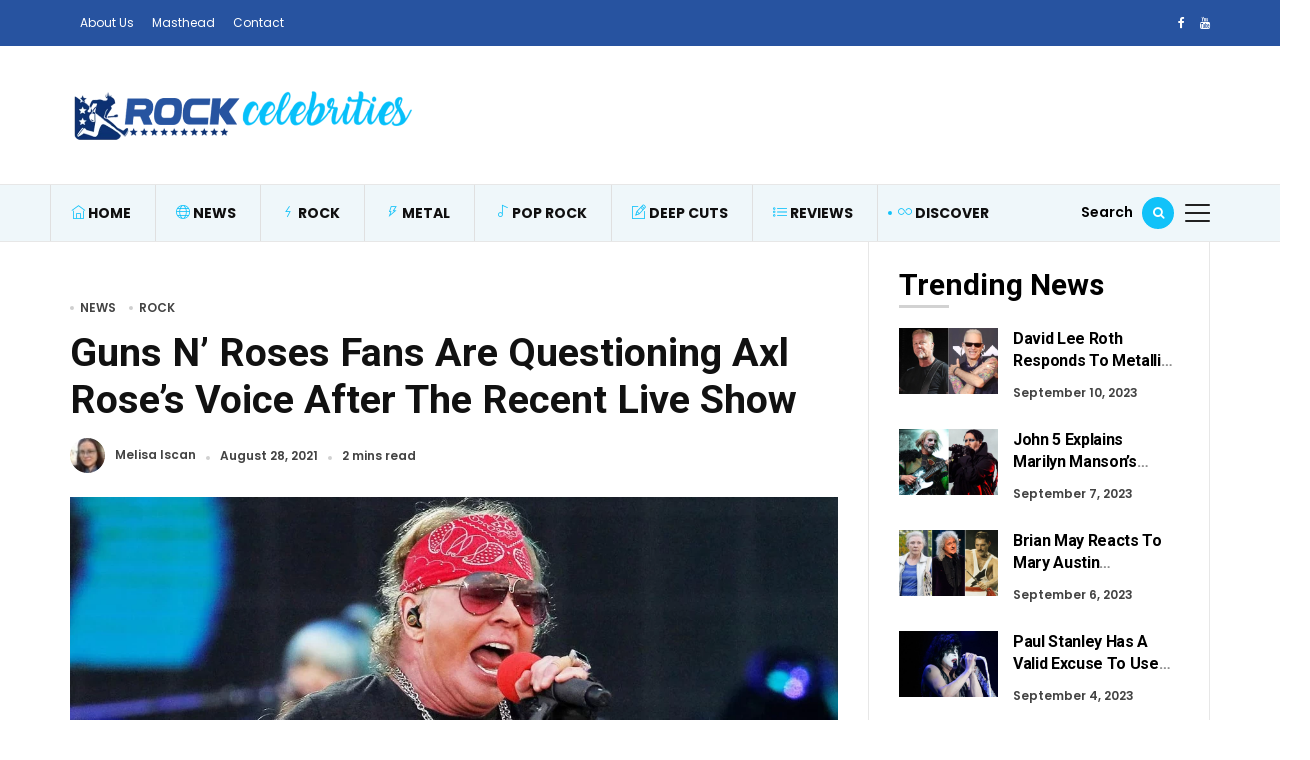

--- FILE ---
content_type: text/html; charset=UTF-8
request_url: https://rockcelebrities.net/guns-n-roses-fans-are-questioning-axl-roses-voice-after-the-recent-live-show/
body_size: 23245
content:
<!DOCTYPE html>
<html lang="en-US">
<head>
	<meta charset="UTF-8">
	<meta name="viewport" content="width=device-width, initial-scale=1">
    <meta name="robots" content="max-image-preview:large">
	<meta name="facebook-domain-verification" content="wtzu1iczuswt6axffkj23118m1rnrb" />
	<link rel="profile" href="//gmpg.org/xfn/11">
	<script data-no-optimize="1" data-cfasync="false">!function(){"use strict";const t={adt_ei:{identityApiKey:"plainText",source:"url",type:"plaintext",priority:1},adt_eih:{identityApiKey:"sha256",source:"urlh",type:"hashed",priority:2},sh_kit:{identityApiKey:"sha256",source:"urlhck",type:"hashed",priority:3}},e=Object.keys(t);function i(t){return function(t){const e=t.match(/((?=([a-z0-9._!#$%+^&*()[\]<>-]+))\2@[a-z0-9._-]+\.[a-z0-9._-]+)/gi);return e?e[0]:""}(function(t){return t.replace(/\s/g,"")}(t.toLowerCase()))}!async function(){const n=new URL(window.location.href),o=n.searchParams;let a=null;const r=Object.entries(t).sort(([,t],[,e])=>t.priority-e.priority).map(([t])=>t);for(const e of r){const n=o.get(e),r=t[e];if(!n||!r)continue;const c=decodeURIComponent(n),d="plaintext"===r.type&&i(c),s="hashed"===r.type&&c;if(d||s){a={value:c,config:r};break}}if(a){const{value:t,config:e}=a;window.adthrive=window.adthrive||{},window.adthrive.cmd=window.adthrive.cmd||[],window.adthrive.cmd.push(function(){window.adthrive.identityApi({source:e.source,[e.identityApiKey]:t},({success:i,data:n})=>{i?window.adthrive.log("info","Plugin","detectEmails",`Identity API called with ${e.type} email: ${t}`,n):window.adthrive.log("warning","Plugin","detectEmails",`Failed to call Identity API with ${e.type} email: ${t}`,n)})})}!function(t,e){const i=new URL(e);t.forEach(t=>i.searchParams.delete(t)),history.replaceState(null,"",i.toString())}(e,n)}()}();
</script><meta name='robots' content='index, follow, max-image-preview:large, max-snippet:-1, max-video-preview:-1' />

<script data-no-optimize="1" data-cfasync="false">
(function(w, d) {
	w.adthrive = w.adthrive || {};
	w.adthrive.cmd = w.adthrive.cmd || [];
	w.adthrive.plugin = 'adthrive-ads-3.10.0';
	w.adthrive.host = 'ads.adthrive.com';
	w.adthrive.integration = 'plugin';

	var commitParam = (w.adthriveCLS && w.adthriveCLS.bucket !== 'prod' && w.adthriveCLS.branch) ? '&commit=' + w.adthriveCLS.branch : '';

	var s = d.createElement('script');
	s.async = true;
	s.referrerpolicy='no-referrer-when-downgrade';
	s.src = 'https://' + w.adthrive.host + '/sites/61d86dee78c5b3001b138d61/ads.min.js?referrer=' + w.encodeURIComponent(w.location.href) + commitParam + '&cb=' + (Math.floor(Math.random() * 100) + 1) + '';
	var n = d.getElementsByTagName('script')[0];
	n.parentNode.insertBefore(s, n);
})(window, document);
</script>
<link rel="dns-prefetch" href="https://ads.adthrive.com/"><link rel="preconnect" href="https://ads.adthrive.com/"><link rel="preconnect" href="https://ads.adthrive.com/" crossorigin>
	<!-- This site is optimized with the Yoast SEO plugin v26.8 - https://yoast.com/product/yoast-seo-wordpress/ -->
	<title>Guns N&#039; Roses Fans Are Questioning Axl Rose&#039;s Voice After The Recent Live Show</title>
<link data-rocket-preload as="style" href="https://fonts.googleapis.com/css?family=Poppins%3A400%2C600%7CRoboto%3A400%2C500%2C700%7CPoppins%3A400%2C600%2C700%2C500%7CRoboto%3A700&#038;subset=latin%2Clatin-ext&#038;display=swap" rel="preload">
<link href="https://fonts.googleapis.com/css?family=Poppins%3A400%2C600%7CRoboto%3A400%2C500%2C700%7CPoppins%3A400%2C600%2C700%2C500%7CRoboto%3A700&#038;subset=latin%2Clatin-ext&#038;display=swap" media="print" onload="this.media=&#039;all&#039;" rel="stylesheet">
<noscript data-wpr-hosted-gf-parameters=""><link rel="stylesheet" href="https://fonts.googleapis.com/css?family=Poppins%3A400%2C600%7CRoboto%3A400%2C500%2C700%7CPoppins%3A400%2C600%2C700%2C500%7CRoboto%3A700&#038;subset=latin%2Clatin-ext&#038;display=swap"></noscript>
	<link rel="canonical" href="https://rockcelebrities.net/guns-n-roses-fans-are-questioning-axl-roses-voice-after-the-recent-live-show/" />
	<meta property="og:locale" content="en_US" />
	<meta property="og:type" content="article" />
	<meta property="og:title" content="Guns N&#039; Roses Fans Are Questioning Axl Rose&#039;s Voice After The Recent Live Show" />
	<meta property="og:description" content="TV and radio personality Eddie Trunk recently posted short footage from Guns N&#8217; Roses concert in Allegiant Stadium in Las Vegas on Instagram. Under his post, the fans harshly criticized Axl Rose&#8217;s vocal performance saying that it was terrible, and some of them found Wolfgang Van Halen better than him. As you may know, Guns [&hellip;]" />
	<meta property="og:url" content="https://rockcelebrities.net/guns-n-roses-fans-are-questioning-axl-roses-voice-after-the-recent-live-show/" />
	<meta property="og:site_name" content="Rock Celebrities" />
	<meta property="article:published_time" content="2021-08-28T17:04:50+00:00" />
	<meta property="article:modified_time" content="2021-08-29T18:33:47+00:00" />
	<meta property="og:image" content="https://rockcelebrities.net/wp-content/uploads/2021/08/axl-rose.jpg" />
	<meta property="og:image:width" content="1200" />
	<meta property="og:image:height" content="800" />
	<meta property="og:image:type" content="image/jpeg" />
	<meta name="author" content="Melisa Iscan" />
	<meta name="twitter:card" content="summary_large_image" />
	<meta name="twitter:label1" content="Written by" />
	<meta name="twitter:data1" content="Melisa Iscan" />
	<meta name="twitter:label2" content="Est. reading time" />
	<meta name="twitter:data2" content="2 minutes" />
	<script type="application/ld+json" class="yoast-schema-graph">{"@context":"https://schema.org","@graph":[{"@type":"Article","@id":"https://rockcelebrities.net/guns-n-roses-fans-are-questioning-axl-roses-voice-after-the-recent-live-show/#article","isPartOf":{"@id":"https://rockcelebrities.net/guns-n-roses-fans-are-questioning-axl-roses-voice-after-the-recent-live-show/"},"author":{"name":"Melisa Iscan","@id":"https://rockcelebrities.net/#/schema/person/8a103312d7c31b4a488e82169e83aaa7"},"headline":"Guns N&#8217; Roses Fans Are Questioning Axl Rose&#8217;s Voice After The Recent Live Show","datePublished":"2021-08-28T17:04:50+00:00","dateModified":"2021-08-29T18:33:47+00:00","mainEntityOfPage":{"@id":"https://rockcelebrities.net/guns-n-roses-fans-are-questioning-axl-roses-voice-after-the-recent-live-show/"},"wordCount":309,"publisher":{"@id":"https://rockcelebrities.net/#organization"},"image":{"@id":"https://rockcelebrities.net/guns-n-roses-fans-are-questioning-axl-roses-voice-after-the-recent-live-show/#primaryimage"},"thumbnailUrl":"https://rockcelebrities.net/wp-content/uploads/2021/08/axl-rose.jpg","keywords":["Axl Rose","Eddie Trunk","Guns N Roses","Mammoth WVH","Wolfgang Van Halen"],"articleSection":["News","Rock"],"inLanguage":"en-US"},{"@type":"WebPage","@id":"https://rockcelebrities.net/guns-n-roses-fans-are-questioning-axl-roses-voice-after-the-recent-live-show/","url":"https://rockcelebrities.net/guns-n-roses-fans-are-questioning-axl-roses-voice-after-the-recent-live-show/","name":"Guns N' Roses Fans Are Questioning Axl Rose's Voice After The Recent Live Show","isPartOf":{"@id":"https://rockcelebrities.net/#website"},"primaryImageOfPage":{"@id":"https://rockcelebrities.net/guns-n-roses-fans-are-questioning-axl-roses-voice-after-the-recent-live-show/#primaryimage"},"image":{"@id":"https://rockcelebrities.net/guns-n-roses-fans-are-questioning-axl-roses-voice-after-the-recent-live-show/#primaryimage"},"thumbnailUrl":"https://rockcelebrities.net/wp-content/uploads/2021/08/axl-rose.jpg","datePublished":"2021-08-28T17:04:50+00:00","dateModified":"2021-08-29T18:33:47+00:00","breadcrumb":{"@id":"https://rockcelebrities.net/guns-n-roses-fans-are-questioning-axl-roses-voice-after-the-recent-live-show/#breadcrumb"},"inLanguage":"en-US","potentialAction":[{"@type":"ReadAction","target":["https://rockcelebrities.net/guns-n-roses-fans-are-questioning-axl-roses-voice-after-the-recent-live-show/"]}]},{"@type":"ImageObject","inLanguage":"en-US","@id":"https://rockcelebrities.net/guns-n-roses-fans-are-questioning-axl-roses-voice-after-the-recent-live-show/#primaryimage","url":"https://rockcelebrities.net/wp-content/uploads/2021/08/axl-rose.jpg","contentUrl":"https://rockcelebrities.net/wp-content/uploads/2021/08/axl-rose.jpg","width":1200,"height":800},{"@type":"BreadcrumbList","@id":"https://rockcelebrities.net/guns-n-roses-fans-are-questioning-axl-roses-voice-after-the-recent-live-show/#breadcrumb","itemListElement":[{"@type":"ListItem","position":1,"name":"Home","item":"https://rockcelebrities.net/"},{"@type":"ListItem","position":2,"name":"Guns N&#8217; Roses Fans Are Questioning Axl Rose&#8217;s Voice After The Recent Live Show"}]},{"@type":"WebSite","@id":"https://rockcelebrities.net/#website","url":"https://rockcelebrities.net/","name":"Rock Celebrities","description":"One And Only Source About Rock And Metal Stars","publisher":{"@id":"https://rockcelebrities.net/#organization"},"potentialAction":[{"@type":"SearchAction","target":{"@type":"EntryPoint","urlTemplate":"https://rockcelebrities.net/?s={search_term_string}"},"query-input":{"@type":"PropertyValueSpecification","valueRequired":true,"valueName":"search_term_string"}}],"inLanguage":"en-US"},{"@type":"Organization","@id":"https://rockcelebrities.net/#organization","name":"Rock Celebrities","url":"https://rockcelebrities.net/","logo":{"@type":"ImageObject","inLanguage":"en-US","@id":"https://rockcelebrities.net/#/schema/logo/image/","url":"https://rockcelebrities.net/wp-content/uploads/2021/01/logo-v2-new-4.png","contentUrl":"https://rockcelebrities.net/wp-content/uploads/2021/01/logo-v2-new-4.png","width":364,"height":114,"caption":"Rock Celebrities"},"image":{"@id":"https://rockcelebrities.net/#/schema/logo/image/"}},{"@type":"Person","@id":"https://rockcelebrities.net/#/schema/person/8a103312d7c31b4a488e82169e83aaa7","name":"Melisa Iscan","image":{"@type":"ImageObject","inLanguage":"en-US","@id":"https://rockcelebrities.net/#/schema/person/image/","url":"https://secure.gravatar.com/avatar/bb06ca0f8c8c36e6499f40976b8758d49630a9a4abeb5984ce5f2c64c9e07dcc?s=96&d=mm&r=g","contentUrl":"https://secure.gravatar.com/avatar/bb06ca0f8c8c36e6499f40976b8758d49630a9a4abeb5984ce5f2c64c9e07dcc?s=96&d=mm&r=g","caption":"Melisa Iscan"},"description":"I'm Melisa. I am interested in rock music, creative writing, drama, and yoga. My biggest dream is to become a world-renowned writer. melisaiscan@rockcelebrities.net","url":"https://rockcelebrities.net/author/melisa/"}]}</script>
	<!-- / Yoast SEO plugin. -->


<link rel='dns-prefetch' href='//fonts.googleapis.com' />
<link href='https://fonts.gstatic.com' crossorigin rel='preconnect' />
<style id='wp-img-auto-sizes-contain-inline-css' type='text/css'>
img:is([sizes=auto i],[sizes^="auto," i]){contain-intrinsic-size:3000px 1500px}
/*# sourceURL=wp-img-auto-sizes-contain-inline-css */
</style>
<style id='wp-emoji-styles-inline-css' type='text/css'>

	img.wp-smiley, img.emoji {
		display: inline !important;
		border: none !important;
		box-shadow: none !important;
		height: 1em !important;
		width: 1em !important;
		margin: 0 0.07em !important;
		vertical-align: -0.1em !important;
		background: none !important;
		padding: 0 !important;
	}
/*# sourceURL=wp-emoji-styles-inline-css */
</style>
<link rel='stylesheet' id='wp-block-library-css' href='https://rockcelebrities.net/wp-includes/css/dist/block-library/style.min.css?ver=0863a33b98712e1642212d8bf2939440' type='text/css' media='all' />
<style id='wp-block-library-theme-inline-css' type='text/css'>
.wp-block-audio :where(figcaption){color:#555;font-size:13px;text-align:center}.is-dark-theme .wp-block-audio :where(figcaption){color:#ffffffa6}.wp-block-audio{margin:0 0 1em}.wp-block-code{border:1px solid #ccc;border-radius:4px;font-family:Menlo,Consolas,monaco,monospace;padding:.8em 1em}.wp-block-embed :where(figcaption){color:#555;font-size:13px;text-align:center}.is-dark-theme .wp-block-embed :where(figcaption){color:#ffffffa6}.wp-block-embed{margin:0 0 1em}.blocks-gallery-caption{color:#555;font-size:13px;text-align:center}.is-dark-theme .blocks-gallery-caption{color:#ffffffa6}:root :where(.wp-block-image figcaption){color:#555;font-size:13px;text-align:center}.is-dark-theme :root :where(.wp-block-image figcaption){color:#ffffffa6}.wp-block-image{margin:0 0 1em}.wp-block-pullquote{border-bottom:4px solid;border-top:4px solid;color:currentColor;margin-bottom:1.75em}.wp-block-pullquote :where(cite),.wp-block-pullquote :where(footer),.wp-block-pullquote__citation{color:currentColor;font-size:.8125em;font-style:normal;text-transform:uppercase}.wp-block-quote{border-left:.25em solid;margin:0 0 1.75em;padding-left:1em}.wp-block-quote cite,.wp-block-quote footer{color:currentColor;font-size:.8125em;font-style:normal;position:relative}.wp-block-quote:where(.has-text-align-right){border-left:none;border-right:.25em solid;padding-left:0;padding-right:1em}.wp-block-quote:where(.has-text-align-center){border:none;padding-left:0}.wp-block-quote.is-large,.wp-block-quote.is-style-large,.wp-block-quote:where(.is-style-plain){border:none}.wp-block-search .wp-block-search__label{font-weight:700}.wp-block-search__button{border:1px solid #ccc;padding:.375em .625em}:where(.wp-block-group.has-background){padding:1.25em 2.375em}.wp-block-separator.has-css-opacity{opacity:.4}.wp-block-separator{border:none;border-bottom:2px solid;margin-left:auto;margin-right:auto}.wp-block-separator.has-alpha-channel-opacity{opacity:1}.wp-block-separator:not(.is-style-wide):not(.is-style-dots){width:100px}.wp-block-separator.has-background:not(.is-style-dots){border-bottom:none;height:1px}.wp-block-separator.has-background:not(.is-style-wide):not(.is-style-dots){height:2px}.wp-block-table{margin:0 0 1em}.wp-block-table td,.wp-block-table th{word-break:normal}.wp-block-table :where(figcaption){color:#555;font-size:13px;text-align:center}.is-dark-theme .wp-block-table :where(figcaption){color:#ffffffa6}.wp-block-video :where(figcaption){color:#555;font-size:13px;text-align:center}.is-dark-theme .wp-block-video :where(figcaption){color:#ffffffa6}.wp-block-video{margin:0 0 1em}:root :where(.wp-block-template-part.has-background){margin-bottom:0;margin-top:0;padding:1.25em 2.375em}
/*# sourceURL=/wp-includes/css/dist/block-library/theme.min.css */
</style>
<style id='classic-theme-styles-inline-css' type='text/css'>
/*! This file is auto-generated */
.wp-block-button__link{color:#fff;background-color:#32373c;border-radius:9999px;box-shadow:none;text-decoration:none;padding:calc(.667em + 2px) calc(1.333em + 2px);font-size:1.125em}.wp-block-file__button{background:#32373c;color:#fff;text-decoration:none}
/*# sourceURL=/wp-includes/css/classic-themes.min.css */
</style>
<style id='global-styles-inline-css' type='text/css'>
:root{--wp--preset--aspect-ratio--square: 1;--wp--preset--aspect-ratio--4-3: 4/3;--wp--preset--aspect-ratio--3-4: 3/4;--wp--preset--aspect-ratio--3-2: 3/2;--wp--preset--aspect-ratio--2-3: 2/3;--wp--preset--aspect-ratio--16-9: 16/9;--wp--preset--aspect-ratio--9-16: 9/16;--wp--preset--color--black: #000000;--wp--preset--color--cyan-bluish-gray: #abb8c3;--wp--preset--color--white: #ffffff;--wp--preset--color--pale-pink: #f78da7;--wp--preset--color--vivid-red: #cf2e2e;--wp--preset--color--luminous-vivid-orange: #ff6900;--wp--preset--color--luminous-vivid-amber: #fcb900;--wp--preset--color--light-green-cyan: #7bdcb5;--wp--preset--color--vivid-green-cyan: #00d084;--wp--preset--color--pale-cyan-blue: #8ed1fc;--wp--preset--color--vivid-cyan-blue: #0693e3;--wp--preset--color--vivid-purple: #9b51e0;--wp--preset--gradient--vivid-cyan-blue-to-vivid-purple: linear-gradient(135deg,rgb(6,147,227) 0%,rgb(155,81,224) 100%);--wp--preset--gradient--light-green-cyan-to-vivid-green-cyan: linear-gradient(135deg,rgb(122,220,180) 0%,rgb(0,208,130) 100%);--wp--preset--gradient--luminous-vivid-amber-to-luminous-vivid-orange: linear-gradient(135deg,rgb(252,185,0) 0%,rgb(255,105,0) 100%);--wp--preset--gradient--luminous-vivid-orange-to-vivid-red: linear-gradient(135deg,rgb(255,105,0) 0%,rgb(207,46,46) 100%);--wp--preset--gradient--very-light-gray-to-cyan-bluish-gray: linear-gradient(135deg,rgb(238,238,238) 0%,rgb(169,184,195) 100%);--wp--preset--gradient--cool-to-warm-spectrum: linear-gradient(135deg,rgb(74,234,220) 0%,rgb(151,120,209) 20%,rgb(207,42,186) 40%,rgb(238,44,130) 60%,rgb(251,105,98) 80%,rgb(254,248,76) 100%);--wp--preset--gradient--blush-light-purple: linear-gradient(135deg,rgb(255,206,236) 0%,rgb(152,150,240) 100%);--wp--preset--gradient--blush-bordeaux: linear-gradient(135deg,rgb(254,205,165) 0%,rgb(254,45,45) 50%,rgb(107,0,62) 100%);--wp--preset--gradient--luminous-dusk: linear-gradient(135deg,rgb(255,203,112) 0%,rgb(199,81,192) 50%,rgb(65,88,208) 100%);--wp--preset--gradient--pale-ocean: linear-gradient(135deg,rgb(255,245,203) 0%,rgb(182,227,212) 50%,rgb(51,167,181) 100%);--wp--preset--gradient--electric-grass: linear-gradient(135deg,rgb(202,248,128) 0%,rgb(113,206,126) 100%);--wp--preset--gradient--midnight: linear-gradient(135deg,rgb(2,3,129) 0%,rgb(40,116,252) 100%);--wp--preset--font-size--small: 13px;--wp--preset--font-size--medium: 20px;--wp--preset--font-size--large: 36px;--wp--preset--font-size--x-large: 42px;--wp--preset--spacing--20: 0.44rem;--wp--preset--spacing--30: 0.67rem;--wp--preset--spacing--40: 1rem;--wp--preset--spacing--50: 1.5rem;--wp--preset--spacing--60: 2.25rem;--wp--preset--spacing--70: 3.38rem;--wp--preset--spacing--80: 5.06rem;--wp--preset--shadow--natural: 6px 6px 9px rgba(0, 0, 0, 0.2);--wp--preset--shadow--deep: 12px 12px 50px rgba(0, 0, 0, 0.4);--wp--preset--shadow--sharp: 6px 6px 0px rgba(0, 0, 0, 0.2);--wp--preset--shadow--outlined: 6px 6px 0px -3px rgb(255, 255, 255), 6px 6px rgb(0, 0, 0);--wp--preset--shadow--crisp: 6px 6px 0px rgb(0, 0, 0);}:where(.is-layout-flex){gap: 0.5em;}:where(.is-layout-grid){gap: 0.5em;}body .is-layout-flex{display: flex;}.is-layout-flex{flex-wrap: wrap;align-items: center;}.is-layout-flex > :is(*, div){margin: 0;}body .is-layout-grid{display: grid;}.is-layout-grid > :is(*, div){margin: 0;}:where(.wp-block-columns.is-layout-flex){gap: 2em;}:where(.wp-block-columns.is-layout-grid){gap: 2em;}:where(.wp-block-post-template.is-layout-flex){gap: 1.25em;}:where(.wp-block-post-template.is-layout-grid){gap: 1.25em;}.has-black-color{color: var(--wp--preset--color--black) !important;}.has-cyan-bluish-gray-color{color: var(--wp--preset--color--cyan-bluish-gray) !important;}.has-white-color{color: var(--wp--preset--color--white) !important;}.has-pale-pink-color{color: var(--wp--preset--color--pale-pink) !important;}.has-vivid-red-color{color: var(--wp--preset--color--vivid-red) !important;}.has-luminous-vivid-orange-color{color: var(--wp--preset--color--luminous-vivid-orange) !important;}.has-luminous-vivid-amber-color{color: var(--wp--preset--color--luminous-vivid-amber) !important;}.has-light-green-cyan-color{color: var(--wp--preset--color--light-green-cyan) !important;}.has-vivid-green-cyan-color{color: var(--wp--preset--color--vivid-green-cyan) !important;}.has-pale-cyan-blue-color{color: var(--wp--preset--color--pale-cyan-blue) !important;}.has-vivid-cyan-blue-color{color: var(--wp--preset--color--vivid-cyan-blue) !important;}.has-vivid-purple-color{color: var(--wp--preset--color--vivid-purple) !important;}.has-black-background-color{background-color: var(--wp--preset--color--black) !important;}.has-cyan-bluish-gray-background-color{background-color: var(--wp--preset--color--cyan-bluish-gray) !important;}.has-white-background-color{background-color: var(--wp--preset--color--white) !important;}.has-pale-pink-background-color{background-color: var(--wp--preset--color--pale-pink) !important;}.has-vivid-red-background-color{background-color: var(--wp--preset--color--vivid-red) !important;}.has-luminous-vivid-orange-background-color{background-color: var(--wp--preset--color--luminous-vivid-orange) !important;}.has-luminous-vivid-amber-background-color{background-color: var(--wp--preset--color--luminous-vivid-amber) !important;}.has-light-green-cyan-background-color{background-color: var(--wp--preset--color--light-green-cyan) !important;}.has-vivid-green-cyan-background-color{background-color: var(--wp--preset--color--vivid-green-cyan) !important;}.has-pale-cyan-blue-background-color{background-color: var(--wp--preset--color--pale-cyan-blue) !important;}.has-vivid-cyan-blue-background-color{background-color: var(--wp--preset--color--vivid-cyan-blue) !important;}.has-vivid-purple-background-color{background-color: var(--wp--preset--color--vivid-purple) !important;}.has-black-border-color{border-color: var(--wp--preset--color--black) !important;}.has-cyan-bluish-gray-border-color{border-color: var(--wp--preset--color--cyan-bluish-gray) !important;}.has-white-border-color{border-color: var(--wp--preset--color--white) !important;}.has-pale-pink-border-color{border-color: var(--wp--preset--color--pale-pink) !important;}.has-vivid-red-border-color{border-color: var(--wp--preset--color--vivid-red) !important;}.has-luminous-vivid-orange-border-color{border-color: var(--wp--preset--color--luminous-vivid-orange) !important;}.has-luminous-vivid-amber-border-color{border-color: var(--wp--preset--color--luminous-vivid-amber) !important;}.has-light-green-cyan-border-color{border-color: var(--wp--preset--color--light-green-cyan) !important;}.has-vivid-green-cyan-border-color{border-color: var(--wp--preset--color--vivid-green-cyan) !important;}.has-pale-cyan-blue-border-color{border-color: var(--wp--preset--color--pale-cyan-blue) !important;}.has-vivid-cyan-blue-border-color{border-color: var(--wp--preset--color--vivid-cyan-blue) !important;}.has-vivid-purple-border-color{border-color: var(--wp--preset--color--vivid-purple) !important;}.has-vivid-cyan-blue-to-vivid-purple-gradient-background{background: var(--wp--preset--gradient--vivid-cyan-blue-to-vivid-purple) !important;}.has-light-green-cyan-to-vivid-green-cyan-gradient-background{background: var(--wp--preset--gradient--light-green-cyan-to-vivid-green-cyan) !important;}.has-luminous-vivid-amber-to-luminous-vivid-orange-gradient-background{background: var(--wp--preset--gradient--luminous-vivid-amber-to-luminous-vivid-orange) !important;}.has-luminous-vivid-orange-to-vivid-red-gradient-background{background: var(--wp--preset--gradient--luminous-vivid-orange-to-vivid-red) !important;}.has-very-light-gray-to-cyan-bluish-gray-gradient-background{background: var(--wp--preset--gradient--very-light-gray-to-cyan-bluish-gray) !important;}.has-cool-to-warm-spectrum-gradient-background{background: var(--wp--preset--gradient--cool-to-warm-spectrum) !important;}.has-blush-light-purple-gradient-background{background: var(--wp--preset--gradient--blush-light-purple) !important;}.has-blush-bordeaux-gradient-background{background: var(--wp--preset--gradient--blush-bordeaux) !important;}.has-luminous-dusk-gradient-background{background: var(--wp--preset--gradient--luminous-dusk) !important;}.has-pale-ocean-gradient-background{background: var(--wp--preset--gradient--pale-ocean) !important;}.has-electric-grass-gradient-background{background: var(--wp--preset--gradient--electric-grass) !important;}.has-midnight-gradient-background{background: var(--wp--preset--gradient--midnight) !important;}.has-small-font-size{font-size: var(--wp--preset--font-size--small) !important;}.has-medium-font-size{font-size: var(--wp--preset--font-size--medium) !important;}.has-large-font-size{font-size: var(--wp--preset--font-size--large) !important;}.has-x-large-font-size{font-size: var(--wp--preset--font-size--x-large) !important;}
:where(.wp-block-post-template.is-layout-flex){gap: 1.25em;}:where(.wp-block-post-template.is-layout-grid){gap: 1.25em;}
:where(.wp-block-term-template.is-layout-flex){gap: 1.25em;}:where(.wp-block-term-template.is-layout-grid){gap: 1.25em;}
:where(.wp-block-columns.is-layout-flex){gap: 2em;}:where(.wp-block-columns.is-layout-grid){gap: 2em;}
:root :where(.wp-block-pullquote){font-size: 1.5em;line-height: 1.6;}
/*# sourceURL=global-styles-inline-css */
</style>
<link rel='stylesheet' id='alith_embe_plugin_front_style-css' href='https://rockcelebrities.net/wp-content/plugins/embe-core/assets/front-style.css?ver=1.0' type='text/css' media='all' />
<link rel='stylesheet' id='wp-instant-page-css' href='https://rockcelebrities.net/wp-content/plugins/wp-instant-page/public/css/wp-instant-page-public.css?ver=1.0.0' type='text/css' media='all' />
<link rel='stylesheet' id='embe-parent-style-css' href='https://rockcelebrities.net/wp-content/themes/embe/style.css?ver=0863a33b98712e1642212d8bf2939440' type='text/css' media='all' />
<link rel='stylesheet' id='embe-child-theme-css' href='https://rockcelebrities.net/wp-content/themes/embe-child/style.css?ver=0863a33b98712e1642212d8bf2939440' type='text/css' media='all' />

<link rel='stylesheet' id='bootstrap-css' href='https://rockcelebrities.net/wp-content/themes/embe/assets/css/bootstrap.min.css?ver=1.0' type='text/css' media='all' />
<link rel='stylesheet' id='font-awesome-css' href='https://rockcelebrities.net/wp-content/plugins/elementor/assets/lib/font-awesome/css/font-awesome.min.css?ver=4.7.0' type='text/css' media='all' />
<link rel='stylesheet' id='font-themify-css' href='https://rockcelebrities.net/wp-content/themes/embe/assets/css/themify-icons.css?ver=1.0' type='text/css' media='all' />
<link rel='stylesheet' id='owl-carousel-css' href='https://rockcelebrities.net/wp-content/themes/embe/assets/css/owl.carousel.min.css?ver=1.0' type='text/css' media='all' />
<link rel='stylesheet' id='owl-theme-css' href='https://rockcelebrities.net/wp-content/themes/embe/assets/css/owl.theme.default.min.css?ver=1.0' type='text/css' media='all' />
<link rel='stylesheet' id='alith-main-style-css' href='https://rockcelebrities.net/wp-content/themes/embe/assets/css/style.css?ver=1.0' type='text/css' media='all' />
<link rel='stylesheet' id='alith-responsive-css' href='https://rockcelebrities.net/wp-content/themes/embe/assets/css/responsive.css?ver=1.0' type='text/css' media='all' />
<link rel='stylesheet' id='alith-woocommerce-css' href='https://rockcelebrities.net/wp-content/themes/embe/assets/css/woocommerce.css?ver=1.0' type='text/css' media='all' />
<link rel='stylesheet' id='alith-embe-about-css' href='https://rockcelebrities.net/wp-content/themes/embe/assets/css/embe-about.css?ver=1.0' type='text/css' media='all' />
<link rel='stylesheet' id='alith-embe-dark-mode-css' href='https://rockcelebrities.net/wp-content/themes/embe/assets/css/dark-mode.css?ver=1.0' type='text/css' media='all' />

<script type="text/javascript" src="https://rockcelebrities.net/wp-includes/js/jquery/jquery.min.js?ver=3.7.1" id="jquery-core-js"></script>
<script type="text/javascript" src="https://rockcelebrities.net/wp-includes/js/jquery/jquery-migrate.min.js?ver=3.4.1" id="jquery-migrate-js"></script>
<script data-minify="1" type="text/javascript" src="https://rockcelebrities.net/wp-content/cache/min/1/wp-content/plugins/wp-instant-page/public/js/wp-instant-page-public.js?ver=1769502510" id="wp-instant-page-js"></script>
<script data-minify="1" type="text/javascript" src="https://rockcelebrities.net/wp-content/cache/min/1/wp-content/themes/embe/assets/js/jquery.popper.js?ver=1769502510" id="jquery-popper-js"></script>
<script data-minify="1" type="text/javascript" src="https://rockcelebrities.net/wp-content/cache/min/1/wp-content/themes/embe/assets/js/jquery.bootstrap.js?ver=1769502510" id="jquery-bootstrap-js"></script>
<script data-minify="1" type="text/javascript" src="https://rockcelebrities.net/wp-content/cache/min/1/wp-content/themes/embe/assets/js/jquery.waypoints.js?ver=1769502510" id="jquery-waypoints-js"></script>
<script data-minify="1" type="text/javascript" src="https://rockcelebrities.net/wp-content/cache/min/1/wp-content/themes/embe/assets/js/jquery.wow.js?ver=1769502510" id="jquery-wow-js"></script>
<script data-minify="1" type="text/javascript" src="https://rockcelebrities.net/wp-content/cache/min/1/wp-content/themes/embe/assets/js/jquery.matchheight.js?ver=1769502510" id="jquery-matchheight-js"></script>
<script data-minify="1" type="text/javascript" src="https://rockcelebrities.net/wp-content/cache/min/1/wp-content/themes/embe/assets/js/jquery.scrolltofixed.js?ver=1769502510" id="jquery-scrolltofixed-js"></script>
<script data-minify="1" type="text/javascript" src="https://rockcelebrities.net/wp-content/cache/min/1/wp-content/themes/embe/assets/js/jquery.theia.sticky.js?ver=1769502510" id="jquery-theia-sticky-js"></script>
<script type="text/javascript" src="https://rockcelebrities.net/wp-content/themes/embe/assets/js/owl.carousel.min.js?ver=1.0" id="jquery-owl-carousel-js"></script>
<script type="text/javascript" src="https://rockcelebrities.net/wp-content/themes/embe/assets/js/imagesloaded.pkgd.min.js?ver=1.0" id="jquery-imagesloaded-js"></script>
<script data-minify="1" type="text/javascript" src="https://rockcelebrities.net/wp-content/cache/min/1/wp-content/themes/embe/assets/js/embe.scripts.js?ver=1769502510" id="embe-scripts-js"></script>
<link rel="EditURI" type="application/rsd+xml" title="RSD" href="https://rockcelebrities.net/xmlrpc.php?rsd" />
<meta name="generator" content="Elementor 3.34.3; features: e_font_icon_svg, additional_custom_breakpoints; settings: css_print_method-external, google_font-enabled, font_display-swap">
			<style>
				.e-con.e-parent:nth-of-type(n+4):not(.e-lazyloaded):not(.e-no-lazyload),
				.e-con.e-parent:nth-of-type(n+4):not(.e-lazyloaded):not(.e-no-lazyload) * {
					background-image: none !important;
				}
				@media screen and (max-height: 1024px) {
					.e-con.e-parent:nth-of-type(n+3):not(.e-lazyloaded):not(.e-no-lazyload),
					.e-con.e-parent:nth-of-type(n+3):not(.e-lazyloaded):not(.e-no-lazyload) * {
						background-image: none !important;
					}
				}
				@media screen and (max-height: 640px) {
					.e-con.e-parent:nth-of-type(n+2):not(.e-lazyloaded):not(.e-no-lazyload),
					.e-con.e-parent:nth-of-type(n+2):not(.e-lazyloaded):not(.e-no-lazyload) * {
						background-image: none !important;
					}
				}
			</style>
			

<script data-minify="1" type="text/javascript"  src="https://rockcelebrities.net/wp-content/cache/min/1/wp-content/uploads/wpcodebox/76311.js?ver=1769502510"></script>

<!-- Google tag (gtag.js) -->
<script async src="https://www.googletagmanager.com/gtag/js?id=G-60YE91X8R1"></script>
<script>
  window.dataLayer = window.dataLayer || [];
  function gtag(){dataLayer.push(arguments);}
  gtag('js', new Date());

  gtag('config', 'G-60YE91X8R1');
</script>
<link rel="icon" href="https://rockcelebrities.net/wp-content/uploads/2021/01/cropped-rock-celebrities-favicon-32x32.png" sizes="32x32" />
<link rel="icon" href="https://rockcelebrities.net/wp-content/uploads/2021/01/cropped-rock-celebrities-favicon-192x192.png" sizes="192x192" />
<link rel="apple-touch-icon" href="https://rockcelebrities.net/wp-content/uploads/2021/01/cropped-rock-celebrities-favicon-180x180.png" />
<meta name="msapplication-TileImage" content="https://rockcelebrities.net/wp-content/uploads/2021/01/cropped-rock-celebrities-favicon-270x270.png" />
<style type="text/css" title="dynamic-css" class="options-output">div#wave .dot, .woocommerce button.button.alt, .top-scroll-bar, .embe_header_1 .social-network a.searh-toggle, .sticky-header a.searh-toggle, .latest-style-1 .article-wrap:hover .hover-has-bg, .item:hover .hover-has-bg, .back-to-top, .latest-style-2 .post-count, .sticky-icon, .format-icon, #main-menu .menu-primary ul > li > a::before, .primary-btn, #main-menu .menu-primary li.menu-item-has-children a::after, .tooltip-inner, .owl-carousel .owl-nav button, .bounceball::before, .social-network a.searh-toggle, .sticky-header a.searh-toggle, #alith-tab a.alith-current-item, article:hover .sticky-icon, article:hover .format-icon, #main-menu .menu-primary li.has-mega-menu a::after, .title_style_3 .widget-title span::before, .title_style_4 .widget-title::before, .title_style_5 .widget-title span, .title_style_6 .widget-title,aside .widget_search .search-button,.owl-carousel .owl-nav button.owl-prev, .owl-carousel .owl-nav button.owl-next, .lds-ellipsis div, .bounceball:before, .alith-read-more:hover,.lds-planet::after{background:#11c2f9;}.capsSubtle, .woocommerce div.product p.price, .woocommerce div.product span.price, .woocommerce ul.products li.product .price, .primary-color, .primary-color a, .entry-metro h3:hover a, .is-sticky .entry-title a, .widget_categories li.cat-item, .menu-primary a i, .entry-main-content a, .alith_title_arrow::before, .slider-carousel-columns .post-count-number{color:#11c2f9;}.latest-style-1 .article-wrap:hover .hover-has-bg, .item:hover .hover-has-bg, .lds-ripple div,.lds-planet{border-color:#11c2f9;}.tooltip.bs-tooltip-auto[x-placement^=top] .arrow::before, .tooltip.bs-tooltip-top .arrow::before, .widget_style_7 .widget-title,.title_style_7 .widget-title{border-top-color:#11c2f9;}.secondary-color, .secondary-color a, ul.page-numbers li span.current{color:#11c2f9;}.latest-style-2 article:hover .post-count, .embe_header_1 .social-network a.searh-toggle:hover, .owl-carousel .owl-nav button:hover, .widget_style_3 .widget-title span::before, .home-featured-grid-2 .entry-metro .entry-meta.entry-meta-before a, .embe_news .post-list-1st-big-2 .entry-meta.entry-meta-before a{background-color:#11c2f9;}#main-menu .menu-primary ul.sub-menu{border-color:#11c2f9;}.divider, .btn-success, .content-widget .readme:hover, .search_field:focus, .site-footer, aside .widget-area, #content, nav#main-menu, #main-menu.slide-down, .slider-caption-big, .slider-caption-big .read-more, .home-content.sidebar_left, aside .sidebar-widget, aside .widget_search input.search-field, .home-content .widget_alitheme_lastpost, .latest-style-1 .article-wrap .infor-inner, .format-icon, .sticky-icon, .loop-list, .post-list-1st-big, .loop-grid-inner, .archive-header, .single .post-author, .before-content, .top-bar, .home-after-content{border-color:#e7e7e7;}a{color:#000000;}a:hover{color:#11c2f9;}a:active{color:#11c2f9;}body{background-color:#ffffff;}body{border-top:0px none #000000;border-bottom:0px none #000000;border-left:0px none #000000;border-right:0px none #000000;}body, .woocommerce-product-details__short-description pre, 
				.edit-post-visual-editor .editor-block-list__block, .editor-default-block-appender textarea.editor-default-block-appender__content{font-family:Poppins;font-weight:400;font-style:normal;color:#212121;}body h1, body h2, body h3, body h4:not(.widget-title), body h5:not(.widget-title), body h6, .site-pagination, .lb_button, label, input[type="submit"],
				.quote_author_name, .read_more, .slicknav_menutxt, .woocommerce-pagination, button, .buttons, 
				.widget_shopping_cart_content, .widget_products, .woocommerce div.product .woocommerce-tabs ul.tabs li, 
				.woocommerce a.button, .widget_recent_reviews .product-title, .woocommerce-review__author, .comment-reply-title, 
				.pagination-num, a.comment-reply-link, p.sidebar-open, .top-search span, .wp-block-button__link, .widget_recent_comments li.recentcomments > a,	a.rsswidget		
				{font-family:Roboto;font-weight:700;font-style:normal;color:#000000;}body h1{line-height:1.45em;font-size:2.471em;}body h2{line-height:1.40em;font-size:2.294em;}body h3{line-height:1.35em;font-size:1.882em;}body h4{line-height:1.35em;font-size:1.529em;}body h5{line-height:1.35em;font-size:1.118em;}body h6{line-height:1.4em;font-size:1em;}.entry-meta{font-family:Poppins;line-height:12px;font-weight:600;font-style:normal;color:#434343;font-size:12px;}.entry-meta a{color:#434343;}.entry-meta a:hover{color:#f90248;}.entry-meta a:active{color:#f90248;}.entry-meta img.avatar{height:35px;width:35px;}.single .excerpt, .entry-main-content, .single-quote-content, .entry-header, .entry-header-2, .entry-header-3, .entry-wraper .excerpt, .entry-wraper .entry-main-content{font-family:Poppins;font-weight:normal;font-style:normal;color:#212121;}header{background-color:#ffffff;}.top-bar{background:#2753a0;}.top-bar{font-family:Poppins;line-height:12px;font-weight:400;font-style:normal;color:#ffffff;font-size:12px;}.top-bar{padding-top:17px;padding-bottom:12px;}.top-bar a, .embe_header_3 a.social-icon, .embe_header_3 .social-network a.searh-toggle{color:#ffffff;}.top-bar a:hover, .embe_header_3 a.social-icon:hover, .embe_header_3 .social-network a.searh-toggle:hover{color:#11c2f9;}.top-bar a:active, .embe_header_3 a.social-icon:active, .embe_header_3 .social-network a.searh-toggle:active{color:#11c2f9;}.top-bar{border-top:0px none #ffffff;border-bottom:0px none #ffffff;border-left:0px none #ffffff;border-right:0px none #ffffff;}.logo-img{width:400px;}.header_logo{padding-top:30px;padding-bottom:20px;}#main-menu, .header_3 #main-menu.slide-down, #main-menu.fixed, .sticky-header{background-color:#eff7fa;}#main-menu, #main-menu .social-network span.search-label{color:#000000;}.off-canvas-toggle span{background:#000000;}.menu-primary ul li a{color:#0f0f0f;}.menu-primary ul li a:hover{color:#11c2f9;}.menu-primary ul li a:active{color:#11c2f9;}.menu-primary ul li a, .mobi-menu nav, .capsSubtle{font-family:Poppins;text-transform:uppercase;line-height:14px;font-weight:700;font-style:normal;font-size:14px;}.menu-primary ul li a{padding-top:20px;padding-right:20px;padding-bottom:20px;padding-left:20px;}.menu-primary>ul>li{border-top:0px solid #e0e0e0;border-bottom:0px solid #e0e0e0;border-left:1px solid #e0e0e0;border-right:0px solid #e0e0e0;}nav#main-menu{border-top:0px none #ffffff;border-bottom:0px none #ffffff;border-left:0px none #ffffff;border-right:0px none #ffffff;}#main-menu .menu-primary ul.sub-menu{background-color:#ffffff;}nav ul.sub-menu li a{color:#000000;}nav ul.sub-menu li a:hover{color:#11c2f9;}nav ul.sub-menu li a:active{color:#11c2f9;}#main-menu ul li .sub-menu a{font-family:Poppins;text-transform:none;line-height:14px;font-weight:500;font-style:normal;font-size:14px;}.mobi-menu{background-color:#ffffff;}.mobi-menu ul li a{color:#000000;}.mobi-menu ul li a:hover{color:#11c2f9;}.mobi-menu ul li a:active{color:#11c2f9;}.mobile-logo-img{width:200px;}.home-featured{padding-top:30px;padding-bottom:30px;}.home-featured{margin-bottom:30px;}.home-featured{background:#eff7fa;}footer.site-footer{background-color:#010101;}footer.site-footer{border-top:1px solid #222222;border-bottom:0px solid #222222;border-left:0px solid #222222;border-right:0px solid #222222;}.site-footer{padding-top:20px;padding-bottom:20px;}footer.site-footer, .site-bottom, .site-bottom h1, .site-bottom h2, .site-bottom h3, .site-bottom h4, .site-bottom h5, .site-bottom h6{font-family:Poppins;font-weight:400;font-style:normal;color:#000000;font-size:14px;}.site-footer a{color:#868686;}.site-footer a:hover{color:#f90248;}.site-footer a:active{color:#f90248;}footer .logo-img{width:250px;}.widget-title, aside .widget-title{font-family:Roboto;line-height:26px;font-weight:700;font-style:normal;font-size:30px;}aside .sidebar-widget{padding-top:30px;padding-right:30px;padding-bottom:50px;padding-left:30px;}aside .sidebar-widget{margin-top:0;margin-right:0;margin-bottom:0;margin-left:0;}aside.primary-sidebar .sidebar-widget, aside.second-sidebar .sidebar-widget{border-top:0px solid #ffffff;border-bottom:0px solid #ffffff;border-left:0px solid #ffffff;border-right:0px solid #ffffff;}aside.primary-sidebar .sidebar-widget, aside.second-sidebar .sidebar-widget{background:#ffffff;}aside.primary-sidebar, aside.second-sidebar{padding-top:0;padding-right:0;padding-bottom:0;padding-left:0;}aside.primary-sidebar{background-color:#ffffff;}aside.primary-sidebar{border-top:0px solid #ffffff;border-bottom:0px solid #ffffff;border-left:0px solid #ffffff;border-right:0px solid #ffffff;}.off-canvas-toggle span, .menu-toggle-icon > span::after, .menu-toggle-icon > span::before, .menu-toggle-icon > span{background:#212121;}.has-offcanvas aside.offcanvas-sidebar{padding-top:30px;padding-right:30px;padding-bottom:30px;padding-left:30px;}.has-offcanvas .offcanvas-sidebar{background-color:#ffffff;}.has-offcanvas .offcanvas-sidebar a{color:#000000;}.has-offcanvas .offcanvas-sidebar a:hover{color:#2753a0;}.has-offcanvas .offcanvas-sidebar a:active{color:#2753a0;}.has-offcanvas .offcanvas-sidebar{color:#212121;}</style><style>
		@media (min-width:1200px){
		  .container,
		  .elementor-section.elementor-section-boxed .elementor-container 
		  {max-width:1170px;}
		  .boxed-layout {
		  	max-width:1170px;
		  }
		}
	
			.has-rounded,
			.has-rounded img{border-radius:0px!important;overflow:hidden;
			}
		</style>
	<meta name="p:domain_verify" content="164908bcc193ffda923c9759e4626a9c"/>
<meta name="generator" content="WP Rocket 3.20.3" data-wpr-features="wpr_minify_js wpr_desktop" /></head>
<body data-rsssl=1 class="wp-singular post-template-default single single-post postid-22159 single-format-standard wp-embed-responsive wp-theme-embe wp-child-theme-embe-child  embe_magazine widget_style_4 search_popup_top embe_header_2 elementor-default elementor-kit-477" >

	
	<div data-rocket-location-hash="da81910d8a1b00546b1138241368c1b7" class="embe-mark"></div>
	<div data-rocket-location-hash="c07778b65a89e851b8352bf6d77610f6" class="top-scroll-bar"></div>

	<aside class="offcanvas-sidebar d-none d-lg-block"> <!--BEGIN OFF CANVAS-->
	<div class="has-dark-mode" style="background: none"><div id="alitheme_lastpost-2" class="sidebar-widget widget_alitheme_lastpost"><div class="title_style_1" style="color: #000000"><h5 class="widget-title"><span>Must Read</span></h5></div>	
<div class="posts-aside-layout-1">
					<article class="row justify-content-between mb-30 no-meta-dots">
			    <figure class="col-lg-5 col-md-3 col-sm-12 hover-opacity position-relative mb-lg-0 has-rounded">
                	<a title="Tom Morello Praises Son&#8217;s Guitar Solo He Wished He Had Composed" href="https://rockcelebrities.net/tom-morello-praises-sons-guitar-solo-he-wished-he-had-composed/">
						<img width="600" height="600" src="https://rockcelebrities.net/wp-content/uploads/2024/08/tom-morello-roman-morello--alith-resize-600600.jpg.webp" alt="Tom Morello Praises Son&#8217;s Guitar Solo He Wished He Had Composed"/>
					</a>
					
                </figure>
                <div class="col-lg-7 col-md-9 col-sm-12 pl-lg-0">
				    <h6 class="text-limit-2-row entry-title mb-15"><a class="post-title" href="https://rockcelebrities.net/tom-morello-praises-sons-guitar-solo-he-wished-he-had-composed/">Tom Morello Praises Son&#8217;s Guitar Solo He Wished He Had Composed</a></h6><div class="entry-meta"><span class="entry-meta-dot" data-toggle="tooltip" data-placement="top" title="Published">August 26, 2024</span></div>			    </div>
			</article>
					<article class="row justify-content-between mb-30 no-meta-dots">
			    <figure class="col-lg-5 col-md-3 col-sm-12 hover-opacity position-relative mb-lg-0 has-rounded">
                	<a title="Why People Hate Ronnie Radke?" href="https://rockcelebrities.net/why-people-hate-ronnie-radke/">
						<img width="600" height="600" src="https://rockcelebrities.net/wp-content/uploads/2024/08/ronnie-radke-on-stage-singing-alith-resize-600600.jpg.webp" alt="Why People Hate Ronnie Radke?"/>
					</a>
					
                </figure>
                <div class="col-lg-7 col-md-9 col-sm-12 pl-lg-0">
				    <h6 class="text-limit-2-row entry-title mb-15"><a class="post-title" href="https://rockcelebrities.net/why-people-hate-ronnie-radke/">Why People Hate Ronnie Radke?</a></h6><div class="entry-meta"><span class="entry-meta-dot" data-toggle="tooltip" data-placement="top" title="Published">August 18, 2024</span></div>			    </div>
			</article>
					<article class="row justify-content-between mb-30 no-meta-dots">
			    <figure class="col-lg-5 col-md-3 col-sm-12 hover-opacity position-relative mb-lg-0 has-rounded">
                	<a title="What Bret Michaels Thinks About Slash" href="https://rockcelebrities.net/what-bret-michaels-thinks-about-slash/">
						<img width="600" height="600" src="https://rockcelebrities.net/wp-content/uploads/2024/08/bret-michaels-slash-alith-resize-600600.jpg.webp" alt="What Bret Michaels Thinks About Slash"/>
					</a>
					
                </figure>
                <div class="col-lg-7 col-md-9 col-sm-12 pl-lg-0">
				    <h6 class="text-limit-2-row entry-title mb-15"><a class="post-title" href="https://rockcelebrities.net/what-bret-michaels-thinks-about-slash/">What Bret Michaels Thinks About Slash</a></h6><div class="entry-meta"><span class="entry-meta-dot" data-toggle="tooltip" data-placement="top" title="Published">August 4, 2024</span></div>			    </div>
			</article>
					<article class="row justify-content-between mb-30 no-meta-dots">
			    <figure class="col-lg-5 col-md-3 col-sm-12 hover-opacity position-relative mb-lg-0 has-rounded">
                	<a title="Maynard James Keenan Doesn&#8217;t Care People&#8217;s Musical Experience Anymore" href="https://rockcelebrities.net/maynard-james-keenan-doesnt-care-peoples-musical-experience-anymore/">
						<img width="600" height="600" src="https://rockcelebrities.net/wp-content/uploads/2022/02/maynard-james-keenan-looking-at-the-audience-alith-resize-600600.jpg.webp" alt="Maynard James Keenan Doesn&#8217;t Care People&#8217;s Musical Experience Anymore"/>
					</a>
					
                </figure>
                <div class="col-lg-7 col-md-9 col-sm-12 pl-lg-0">
				    <h6 class="text-limit-2-row entry-title mb-15"><a class="post-title" href="https://rockcelebrities.net/maynard-james-keenan-doesnt-care-peoples-musical-experience-anymore/">Maynard James Keenan Doesn&#8217;t Care People&#8217;s Musical Experience Anymore</a></h6><div class="entry-meta"><span class="entry-meta-dot" data-toggle="tooltip" data-placement="top" title="Published">July 4, 2024</span></div>			    </div>
			</article>
		</div></div></div><div style="background: none"><div id="alithemes-theme-widget-tags-1" class="sidebar-widget widget_tag_cloud"><div class="" style="color: #000000"><h5 class="widget-title"><span>Tags</span></h5></div><div class="tagcloud">
<a href="https://rockcelebrities.net/tag/ac-dc/" class="tag-cloud-link tag-link-209 tag-link-position-1" style="font-size: 12.078431372549px;" aria-label="AC/DC (418 items)">AC/DC</a>
<a href="https://rockcelebrities.net/tag/black-sabbath/" class="tag-cloud-link tag-link-274 tag-link-position-2" style="font-size: 13.058823529412px;" aria-label="Black Sabbath (748 items)">Black Sabbath</a>
<a href="https://rockcelebrities.net/tag/david-lee-roth/" class="tag-cloud-link tag-link-220 tag-link-position-3" style="font-size: 12px;" aria-label="David Lee Roth (401 items)">David Lee Roth</a>
<a href="https://rockcelebrities.net/tag/eddie-van-halen/" class="tag-cloud-link tag-link-176 tag-link-position-4" style="font-size: 12.274509803922px;" aria-label="Eddie Van Halen (472 items)">Eddie Van Halen</a>
<a href="https://rockcelebrities.net/tag/foo-fighters/" class="tag-cloud-link tag-link-226 tag-link-position-5" style="font-size: 12.196078431373px;" aria-label="Foo Fighters (450 items)">Foo Fighters</a>
<a href="https://rockcelebrities.net/tag/gene-simmons/" class="tag-cloud-link tag-link-50 tag-link-position-6" style="font-size: 12.627450980392px;" aria-label="Gene Simmons (576 items)">Gene Simmons</a>
<a href="https://rockcelebrities.net/tag/guns-n-roses/" class="tag-cloud-link tag-link-250 tag-link-position-7" style="font-size: 12.705882352941px;" aria-label="Guns N Roses (608 items)">Guns N Roses</a>
<a href="https://rockcelebrities.net/tag/kiss/" class="tag-cloud-link tag-link-52 tag-link-position-8" style="font-size: 13.725490196078px;" aria-label="Kiss (1,091 items)">Kiss</a>
<a href="https://rockcelebrities.net/tag/led-zeppelin/" class="tag-cloud-link tag-link-185 tag-link-position-9" style="font-size: 12.627450980392px;" aria-label="Led Zeppelin (579 items)">Led Zeppelin</a>
<a href="https://rockcelebrities.net/tag/metallica/" class="tag-cloud-link tag-link-160 tag-link-position-10" style="font-size: 13.725490196078px;" aria-label="Metallica (1,093 items)">Metallica</a>
<a href="https://rockcelebrities.net/tag/motley-crue/" class="tag-cloud-link tag-link-42 tag-link-position-11" style="font-size: 13.764705882353px;" aria-label="Mötley Crüe (1,114 items)">Mötley Crüe</a>
<a href="https://rockcelebrities.net/tag/nikki-sixx/" class="tag-cloud-link tag-link-40 tag-link-position-12" style="font-size: 12.313725490196px;" aria-label="Nikki Sixx (480 items)">Nikki Sixx</a>
<a href="https://rockcelebrities.net/tag/ozzy-osbourne/" class="tag-cloud-link tag-link-275 tag-link-position-13" style="font-size: 12.901960784314px;" aria-label="Ozzy Osbourne (677 items)">Ozzy Osbourne</a>
<a href="https://rockcelebrities.net/tag/paul-stanley/" class="tag-cloud-link tag-link-150 tag-link-position-14" style="font-size: 12.039215686275px;" aria-label="Paul Stanley (410 items)">Paul Stanley</a>
<a href="https://rockcelebrities.net/tag/pink-floyd/" class="tag-cloud-link tag-link-232 tag-link-position-15" style="font-size: 12.313725490196px;" aria-label="Pink Floyd (482 items)">Pink Floyd</a>
<a href="https://rockcelebrities.net/tag/queen/" class="tag-cloud-link tag-link-171 tag-link-position-16" style="font-size: 12.627450980392px;" aria-label="Queen (570 items)">Queen</a>
<a href="https://rockcelebrities.net/tag/sammy-hagar/" class="tag-cloud-link tag-link-44 tag-link-position-17" style="font-size: 12.313725490196px;" aria-label="Sammy Hagar (476 items)">Sammy Hagar</a>
<a href="https://rockcelebrities.net/tag/ted-nugent/" class="tag-cloud-link tag-link-206 tag-link-position-18" style="font-size: 12.078431372549px;" aria-label="Ted Nugent (416 items)">Ted Nugent</a>
<a href="https://rockcelebrities.net/tag/the-beatles/" class="tag-cloud-link tag-link-149 tag-link-position-19" style="font-size: 12.627450980392px;" aria-label="The Beatles (570 items)">The Beatles</a>
<a href="https://rockcelebrities.net/tag/van-halen/" class="tag-cloud-link tag-link-46 tag-link-position-20" style="font-size: 14px;" aria-label="Van Halen (1,283 items)">Van Halen</a></div></div></div><div id="custom_html-3" class="widget_text sidebar-widget widget_custom_html"><div class="textwidget custom-html-widget"><amp-embed width="780" height="100" heights="(max-width:375px) 250%, (max-width:450px) 230%, (max-width:550px) 215%, (max-width:600px) 200%, (max-width:645px) 200%, 200%" layout="responsive" type="zergnet" data-zergid="88251"></amp-embed></div></div><div class="has-dark-mode" style="background: none"><div id="alitheme_lastpost-3" class="sidebar-widget widget_alitheme_lastpost"><div class="title_style_1" style="color: #ffef05"><h5 class="widget-title"><span><i class="themify-menu-icon ti-flag"></i> Lastest</span></h5></div>	
<div class="posts-aside-layout-1">
					<article class="row justify-content-between mb-30 no-meta-dots">
			    <figure class="col-lg-5 col-md-3 col-sm-12 hover-opacity position-relative mb-lg-0 has-rounded">
                	<a title="Poison Reunion Tour Is Happening, Bret Michaels Confirms" href="https://rockcelebrities.net/poison-reunion-tour-is-happening-bret-michaels-confirms/">
						<img width="600" height="600" src="https://rockcelebrities.net/wp-content/uploads/2026/01/bret-michaels-poison-live-show-alith-resize-600600.jpg.webp" alt="Poison Reunion Tour Is Happening, Bret Michaels Confirms"/>
					</a>
					
                </figure>
                <div class="col-lg-7 col-md-9 col-sm-12 pl-lg-0">
				    <h6 class="text-limit-2-row entry-title mb-15"><a class="post-title" href="https://rockcelebrities.net/poison-reunion-tour-is-happening-bret-michaels-confirms/">Poison Reunion Tour Is Happening, Bret Michaels Confirms</a></h6><div class="entry-meta"><span class="entry-meta-dot" data-toggle="tooltip" data-placement="top" title="Published">January 30, 2026</span></div>			    </div>
			</article>
					<article class="row justify-content-between mb-30 no-meta-dots">
			    <figure class="col-lg-5 col-md-3 col-sm-12 hover-opacity position-relative mb-lg-0 has-rounded">
                	<a title="Steve Vai Makes a Confession on His Playing During David Lee Roth Era" href="https://rockcelebrities.net/steve-vai-makes-a-confession-on-his-playing-during-david-lee-roth-era/">
						<img width="600" height="600" src="https://rockcelebrities.net/wp-content/uploads/2025/03/steve-vai-spekaing-david-lee-roth-on-stage-alith-resize-600600.jpg.webp" alt="Steve Vai Makes a Confession on His Playing During David Lee Roth Era"/>
					</a>
					
                </figure>
                <div class="col-lg-7 col-md-9 col-sm-12 pl-lg-0">
				    <h6 class="text-limit-2-row entry-title mb-15"><a class="post-title" href="https://rockcelebrities.net/steve-vai-makes-a-confession-on-his-playing-during-david-lee-roth-era/">Steve Vai Makes a Confession on His Playing During David Lee Roth Era</a></h6><div class="entry-meta"><span class="entry-meta-dot" data-toggle="tooltip" data-placement="top" title="Published">January 30, 2026</span></div>			    </div>
			</article>
		</div></div></div><div style="background: none"><div id="alitheme_postcarausel-3" class="sidebar-widget widget_alitheme_postcarausel"><div class="has-dark-mode title_style_1" style="color: #24ff05"><h5 class="widget-title"><span><i class="themify-menu-icon ti-medall"></i> Popular</span></h5></div>	
<div class="owl-carousel post-carausel-2 slideshow_small position-relative" >
			<article class="item">
		    <figure class="hover-opacity position-relative has-rounded">
				<img src="https://rockcelebrities.net/wp-content/uploads/2023/05/james-hetfield-red-eye-alith-resize-600500.jpg.webp" alt="James Hetfield&#8217;s Explanation About &#8216;Screaming Suicide&#8217;"/>
            </figure>
            <div class="post_carausel_label">
			    <h5 class="entry-title mb-3"><a class="post-title" href="https://rockcelebrities.net/james-hetfields-explanation-about-screaming-suicide/">James Hetfield&#8217;s Explanation About &#8216;Screaming Suicide&#8217;</a></h5><div class="entry-meta"><span data-toggle="tooltip" data-placement="top" title="Writen by"><strong>By</strong></span><a href="https://rockcelebrities.net/author/feyyaz/" title="Posts by Editorial Team" rel="author">Editorial Team</a><span class="entry-meta-dot" data-toggle="tooltip" data-placement="top" title="Published">May 15, 2023</span><span class="entry-meta-dot" data-toggle="tooltip" data-placement="top" title="Reading Time">2 mins read</span></div>		    </div>
		</article>
			<article class="item">
		    <figure class="hover-opacity position-relative has-rounded">
				<img src="https://rockcelebrities.net/wp-content/uploads/2023/05/dave-grohl-and-metallica-alith-resize-600500.jpg.webp" alt="Why Dave Grohl Said &#8216;I’m Waiting For Metallica To Call&#8217;"/>
            </figure>
            <div class="post_carausel_label">
			    <h5 class="entry-title mb-3"><a class="post-title" href="https://rockcelebrities.net/why-dave-grohl-said-im-waiting-for-metallica-to-call/">Why Dave Grohl Said &#8216;I’m Waiting For Metallica To Call&#8217;</a></h5><div class="entry-meta"><span data-toggle="tooltip" data-placement="top" title="Writen by"><strong>By</strong></span><a href="https://rockcelebrities.net/author/feyyaz/" title="Posts by Editorial Team" rel="author">Editorial Team</a><span class="entry-meta-dot" data-toggle="tooltip" data-placement="top" title="Published">May 14, 2023</span><span class="entry-meta-dot" data-toggle="tooltip" data-placement="top" title="Reading Time">2 mins read</span></div>		    </div>
		</article>
			<article class="item">
		    <figure class="hover-opacity position-relative has-rounded">
				<img src="https://rockcelebrities.net/wp-content/uploads/2021/04/nikki-sixx-motley-crue-corey-taylor-slipknot-2021-alith-resize-600500.jpg.webp" alt="Mötley Crüe Bassist Nikki Sixx Responds To A Corey Taylor Question But Fans&#8217; Expectations Weren&#8217;t Satisfied"/>
            </figure>
            <div class="post_carausel_label">
			    <h5 class="entry-title mb-3"><a class="post-title" href="https://rockcelebrities.net/motley-crue-bassist-nikki-sixx-responds-to-a-corey-taylor-question-but-fans-expectations-werent-satisfied/">Mötley Crüe Bassist Nikki Sixx Responds To A Corey Taylor Question But Fans&#8217; Expectations Weren&#8217;t Satisfied</a></h5><div class="entry-meta"><span data-toggle="tooltip" data-placement="top" title="Writen by"><strong>By</strong></span><a href="https://rockcelebrities.net/author/almila/" title="Posts by Almila Kutuk" rel="author">Almila Kutuk</a><span class="entry-meta-dot" data-toggle="tooltip" data-placement="top" title="Published">April 18, 2021</span><span class="entry-meta-dot" data-toggle="tooltip" data-placement="top" title="Reading Time">3 mins read</span></div>		    </div>
		</article>
	</div></div></div><div style="background: none"><div id="alitheme_comment-1" class="sidebar-widget widget_alitheme_comment"><div class="has-dark-mode title_style_4" style="color: #d36130"><h5 class="widget-title"><span><i class="themify-menu-icon ti-comments"></i> Comments</span></h5></div><ul class="alith-recent-comments-widget alith-clr"><li>No comments yet.</li></ul></div></div></aside>
<!--Mobile navigation-->
<div data-rocket-location-hash="b3a2641b6961c78ce640cd70e63ff6a2" class="sticky-header fixed d-lg-none d-md-block">
    <div data-rocket-location-hash="b975f3046c195fa8a61e661659ef37c3" class="text-center">
        <div data-rocket-location-hash="befb88c2ce43d6ccd849525f40bc2bd1" class="container mobile-menu-fixed"> 
            <div class="mobile_logo header_logo"><a href="https://rockcelebrities.net/" rel="home"><img width="700" height="112" class="mobile-logo-img" src="https://rockcelebrities.net/wp-content/uploads/2021/05/rc-about-us-logo-2021-1.png.webp" alt="Home" /></a></div>            
            <a href="javascript:void(0)" class="menu-toggle-icon">
                <span class="lines"></span>
            </a>
        </div> 
    </div>         

    <div data-rocket-location-hash="306309505189fc1cd2dc5f1bf1929bdc" class="mobi-menu">
        <div data-rocket-location-hash="4de95dd667953e928bc1d40800dc95e4" class="mobi-menu__logo">           
            <div class="mobile_logo header_logo"><a href="https://rockcelebrities.net/" rel="home"><img width="700" height="112" class="mobile-logo-img" src="https://rockcelebrities.net/wp-content/uploads/2021/05/rc-about-us-logo-2021-1.png.webp" alt="Home" /></a></div>        </div>
        <nav>
            <ul id="mobile-menu-ul" class="mobile-menu"><li id="menu-item-472" class="menu-item menu-item-type-custom menu-item-object-custom menu-item-home menu-item-472"><a href="https://rockcelebrities.net"><i class="themify-menu-icon ti-home"></i> Home</a></li>
<li id="menu-item-479" class="menu-item menu-item-type-taxonomy menu-item-object-category current-post-ancestor current-menu-parent current-post-parent menu-item-479"><a href="https://rockcelebrities.net/category/latest-news/"><i class="themify-menu-icon ti-world"></i> News</a></li>
<li id="menu-item-478" class="menu-item menu-item-type-taxonomy menu-item-object-category current-post-ancestor current-menu-parent current-post-parent menu-item-478"><a href="https://rockcelebrities.net/category/rock-celebrities-news/"><i class="themify-menu-icon ti-bolt-alt"></i> Rock</a></li>
<li id="menu-item-443" class="menu-item menu-item-type-taxonomy menu-item-object-category menu-item-443"><a href="https://rockcelebrities.net/category/metal-celebrities-news/"><i class="themify-menu-icon ti-bolt"></i> Metal</a></li>
<li id="menu-item-4442" class="menu-item menu-item-type-taxonomy menu-item-object-category menu-item-4442"><a href="https://rockcelebrities.net/category/pop-rock-celebrities-news/"><i class="themify-menu-icon ti-music"></i> Pop Rock</a></li>
<li id="menu-item-5474" class="menu-item menu-item-type-taxonomy menu-item-object-category menu-item-5474"><a href="https://rockcelebrities.net/category/deep-cut-articles/"><i class="themify-menu-icon ti-pencil-alt"></i> Deep Cuts</a></li>
<li id="menu-item-10891" class="menu-item menu-item-type-taxonomy menu-item-object-category menu-item-10891"><a href="https://rockcelebrities.net/category/reviews/"><i class="themify-menu-icon ti-list"></i> Reviews</a></li>
<li id="menu-item-444" class="menu-item menu-item-type-taxonomy menu-item-object-category menu-item-has-children menu-item-444"><a href="https://rockcelebrities.net/category/discover-the-others/"><i class="themify-menu-icon ti-infinite"></i> Discover</a>
<ul class="sub-menu">
	<li id="menu-item-448" class="menu-item menu-item-type-taxonomy menu-item-object-category menu-item-448"><a href="https://rockcelebrities.net/category/album-news/"><i class="themify-menu-icon ti-headphone"></i> Albums</a></li>
	<li id="menu-item-447" class="menu-item menu-item-type-taxonomy menu-item-object-category menu-item-447"><a href="https://rockcelebrities.net/category/music-videos/"><i class="themify-menu-icon ti-video-clapper"></i> Videos</a></li>
	<li id="menu-item-546" class="menu-item menu-item-type-taxonomy menu-item-object-category menu-item-546"><a href="https://rockcelebrities.net/category/discover-the-others/net-worth/"><i class="themify-menu-icon ti-money"></i> Net Worth</a></li>
	<li id="menu-item-545" class="menu-item menu-item-type-taxonomy menu-item-object-category menu-item-545"><a href="https://rockcelebrities.net/category/editor-s-pick/"><i class="themify-menu-icon ti-pin-alt"></i> Editor&#8217;s Pick</a></li>
	<li id="menu-item-10899" class="menu-item menu-item-type-taxonomy menu-item-object-category menu-item-10899"><a href="https://rockcelebrities.net/category/opinion/"><i class="themify-menu-icon ti-user"></i> Opinion</a></li>
</ul>
</li>
</ul>        </nav>                
    </div>
    <div data-rocket-location-hash="ad18996337b2f5cfdcab816c61a15357" class="mobile-search">
        	
	<span class="search-label d-none d-lg-inline">Search</span>
	<a href="javascript:void(0)" class="searh-toggle open-search-btn">
	    <i class="fa fa-search"></i>
	</a>
	<div data-rocket-location-hash="f58f33bc44d609fd2dcd56c7c5d8c0db" class="search-popup has-dark-mode">
		<form action="https://rockcelebrities.net/" method="get">
			<h2>What are you looking for?</h2>
			<input type="text" class="search_field" placeholder="Search" value="" name="s">
			<span class="quik-search"><i class="ti-search"></i></span>
		</form>
		<span class="search-remove close-search-btn"><i class="ti-close"></i></span>
	</div>
    </div>
</div>

<!--Mobile navigation--><div data-rocket-location-hash="c6a913aa0d0f5f9ece20eb8a4663f9a4" id="wrapper"><header data-rocket-location-hash="a900a2c9426b7815e9a65b2371559588" id="header" class="d-lg-block d-none embe_header_2"><!--HEADER LAYOUT 2-->
    <div data-rocket-location-hash="ecf3f9cc2da80a74dfa69efbd46516b7" class="top-bar position-relative">
        <div data-rocket-location-hash="9977d61c3ff181bf93d694767789968e" class="container">
            <div class="row">
                <div class="col-md-6 col-sm-12">
                      <div class="top-nav float-left">
                        <div class="menu-top-menu-container"><ul id="top-menu" class="top-menu"><li id="menu-item-467" class="menu-item menu-item-type-post_type menu-item-object-page menu-item-467"><a href="https://rockcelebrities.net/about-us/">About Us</a></li>
<li id="menu-item-47592" class="menu-item menu-item-type-post_type menu-item-object-page menu-item-47592"><a href="https://rockcelebrities.net/masthead/">Masthead</a></li>
<li id="menu-item-525" class="menu-item menu-item-type-custom menu-item-object-custom menu-item-525"><a href="/cdn-cgi/l/email-protection#2645494852474552665449454d45434a4344544f524f435508484352">Contact</a></li>
</ul></div>                    </div>                
                </div>
                <div class="col-md-6 col-sm-12 text-right">
                    <div class="top-bar-social-network float-right">
                        <a class="facebook social-icon" title="facebook" href="https://www.facebook.com/rockcelebrities" target=&quot;_blank&quot;><i class="fa fa-facebook" aria-hidden="true"></i></a><a class="youtube social-icon" title="youtube" href="https://www.youtube.com/channel/UCbsFc-fATSs7oeGLxGqBiFw" target=&quot;_blank&quot;><i class="fa fa-youtube" aria-hidden="true"></i></a>                    </div>
                    
                    
                </div>
            </div>
        </div>
            </div> <!--end top bar-->
    <div data-rocket-location-hash="703bdac65ce24bc8e943a63ec96f3732" class="logo-and-banner has-dark-mode">
        <div class="container">
            <div class="row">
                <div class="col-lg-4 col-md-12 align-self-center">
                    <div class="header_logo"><a href="https://rockcelebrities.net/" rel="home"><img width="700" height="112" class="logo-img" src="https://rockcelebrities.net/wp-content/uploads/2021/05/rc-about-us-logo-2021-1.png.webp" alt="Home" /></a></div>                </div>
                <div class="col-lg-8 col-md-12 text-right text-sm-center text-lg-right align-self-center">
                  
<!--Get Advertise Banner from theme option-->
<a href=""  rel="ads" target="_blank">
	<img width="" height="" class="ads-banner" src="" />
</a>                </div>
            </div>
        </div>
        
    </div> <!--logo-and-banner-->

    <nav id="main-menu" class="d-lg-block d-none has-dark-mode">
        <div class="container">
            <div class="row">
                <div class="col-10 align-self-center">
                    <div class="align-self-center">
                        <div class="menu-primary">
                            <ul id="main-menu-ul" class="menu"><li class="menu-item menu-item-type-custom menu-item-object-custom menu-item-home menu-item-472"><a href="https://rockcelebrities.net"><i class="themify-menu-icon ti-home"></i> Home</a></li>
<li class="menu-item menu-item-type-taxonomy menu-item-object-category current-post-ancestor current-menu-parent current-post-parent menu-item-479"><a href="https://rockcelebrities.net/category/latest-news/"><i class="themify-menu-icon ti-world"></i> News</a></li>
<li class="menu-item menu-item-type-taxonomy menu-item-object-category current-post-ancestor current-menu-parent current-post-parent menu-item-478"><a href="https://rockcelebrities.net/category/rock-celebrities-news/"><i class="themify-menu-icon ti-bolt-alt"></i> Rock</a></li>
<li class="menu-item menu-item-type-taxonomy menu-item-object-category menu-item-443"><a href="https://rockcelebrities.net/category/metal-celebrities-news/"><i class="themify-menu-icon ti-bolt"></i> Metal</a></li>
<li class="menu-item menu-item-type-taxonomy menu-item-object-category menu-item-4442"><a href="https://rockcelebrities.net/category/pop-rock-celebrities-news/"><i class="themify-menu-icon ti-music"></i> Pop Rock</a></li>
<li class="menu-item menu-item-type-taxonomy menu-item-object-category menu-item-5474"><a href="https://rockcelebrities.net/category/deep-cut-articles/"><i class="themify-menu-icon ti-pencil-alt"></i> Deep Cuts</a></li>
<li class="menu-item menu-item-type-taxonomy menu-item-object-category menu-item-10891"><a href="https://rockcelebrities.net/category/reviews/"><i class="themify-menu-icon ti-list"></i> Reviews</a></li>
<li class="menu-item menu-item-type-taxonomy menu-item-object-category menu-item-has-children menu-item-444"><a href="https://rockcelebrities.net/category/discover-the-others/"><i class="themify-menu-icon ti-infinite"></i> Discover</a>
<ul class="sub-menu">
	<li class="menu-item menu-item-type-taxonomy menu-item-object-category menu-item-448"><a href="https://rockcelebrities.net/category/album-news/"><i class="themify-menu-icon ti-headphone"></i> Albums</a></li>
	<li class="menu-item menu-item-type-taxonomy menu-item-object-category menu-item-447"><a href="https://rockcelebrities.net/category/music-videos/"><i class="themify-menu-icon ti-video-clapper"></i> Videos</a></li>
	<li class="menu-item menu-item-type-taxonomy menu-item-object-category menu-item-546"><a href="https://rockcelebrities.net/category/discover-the-others/net-worth/"><i class="themify-menu-icon ti-money"></i> Net Worth</a></li>
	<li class="menu-item menu-item-type-taxonomy menu-item-object-category menu-item-545"><a href="https://rockcelebrities.net/category/editor-s-pick/"><i class="themify-menu-icon ti-pin-alt"></i> Editor&#8217;s Pick</a></li>
	<li class="menu-item menu-item-type-taxonomy menu-item-object-category menu-item-10899"><a href="https://rockcelebrities.net/category/opinion/"><i class="themify-menu-icon ti-user"></i> Opinion</a></li>
</ul>
</li>
</ul>                        </div>
                    </div>
                </div>
                <div class="col-2 text-right align-self-center">
                    <div class="position-relative float-right">
                                            <div class="off-canvas-toggle">
                          <span></span>
                          <span></span>
                          <span></span>
                          <span></span>
                        </div>
                                        </div>

                    <div class="social-network">
                    	
	<span class="search-label d-none d-lg-inline">Search</span>
	<a href="javascript:void(0)" class="searh-toggle open-search-btn">
	    <i class="fa fa-search"></i>
	</a>
	<div class="search-popup has-dark-mode">
		<form action="https://rockcelebrities.net/" method="get">
			<h2>What are you looking for?</h2>
			<input type="text" class="search_field" placeholder="Search" value="" name="s">
			<span class="quik-search"><i class="ti-search"></i></span>
		</form>
		<span class="search-remove close-search-btn"><i class="ti-close"></i></span>
	</div>
                    </div>
                </div>
            </div>    
        </div>
    </nav> <!--end main-nav-->
</header><div data-rocket-location-hash="9c719c2f84d8d771f86b45bbd66823b4" class="primary">
	<main data-rocket-location-hash="82fea4f92eb7c03510c9ed77124948fe" id="content" class="primary">
	<div class="container"><div class="row no-gutter"><div class="col-lg-70 col-lg-8 col-md-12"><div class="entry-header entry-header-1">          
	
    <div class="entry-meta text-uppercase mb-15"><div class="meta_categories"><a href="https://rockcelebrities.net/category/latest-news/" rel="category tag">News</a> <a href="https://rockcelebrities.net/category/rock-celebrities-news/" rel="category tag">Rock</a></div></div><h1 class="entry-title mb-15">Guns N&#8217; Roses Fans Are Questioning Axl Rose&#8217;s Voice After The Recent Live Show</h1><div class="entry-meta"><span data-toggle="tooltip" data-placement="top" title="Writen by"><img alt='' src='https://secure.gravatar.com/avatar/bb06ca0f8c8c36e6499f40976b8758d49630a9a4abeb5984ce5f2c64c9e07dcc?s=30&#038;d=mm&#038;r=g' srcset='https://secure.gravatar.com/avatar/bb06ca0f8c8c36e6499f40976b8758d49630a9a4abeb5984ce5f2c64c9e07dcc?s=60&#038;d=mm&#038;r=g 2x' class='avatar avatar-30 photo' height='30' width='30' decoding='async'/></span><a href="https://rockcelebrities.net/author/melisa/" title="Posts by Melisa Iscan" rel="author">Melisa Iscan</a><span class="entry-meta-dot" data-toggle="tooltip" data-placement="top" title="Published">August 28, 2021</span><span class="entry-meta-dot" data-toggle="tooltip" data-placement="top" title="Reading Time">2 mins read</span></div>    <figure class="image mt-4 mb-4 has-rounded">
        <img fetchpriority="high" width="1200" height="800" src="https://rockcelebrities.net/wp-content/uploads/2021/08/axl-rose.jpg.webp" class="attachment-post-thumbnail size-post-thumbnail wp-post-image" alt="" decoding="async" srcset="https://rockcelebrities.net/wp-content/uploads/2021/08/axl-rose.jpg.webp 1200w,  https://rockcelebrities.net/wp-content/uploads/2021/08/axl-rose-300x200.jpg.webp 300w,  https://rockcelebrities.net/wp-content/uploads/2021/08/axl-rose-1024x683.jpg.webp 1024w,  https://rockcelebrities.net/wp-content/uploads/2021/08/axl-rose-768x512.jpg.webp 768w" sizes="(max-width: 1200px) 100vw, 1200px" />    </figure><!-- .post-thumbnail -->
  
</div> <!--end single header-->
    <div class="entry-wraper mb-30">
        <div class="entry-main-content">
        	<p>TV and radio personality Eddie Trunk recently posted short footage from <strong>Guns N&#8217; Roses</strong> concert in Allegiant Stadium in Las Vegas on Instagram. Under his post, the fans harshly criticized <strong>Axl Rose&#8217;s vocal performance</strong> saying that it was terrible, and some of them found Wolfgang Van Halen better than him.</p>
<p>As you may know, Guns N&#8217; Roses finally went back to the stage for their tour, which was postponed due to the coronavirus outbreak. The band&#8217;s <strong>2021 North America tour</strong> started on July 31, in Pennsylvania, even though their opening act by Mammoth WVH was canceled due to <a href="https://rockcelebrities.net/wolf-van-halen-announces-cancelation-of-mammoth-wvh-shows-with-guns-n-roses/" target="_blank" rel="noopener">the COVID-19 cases</a> in his crew.</p><div class='code-block code-block-1' style='margin: 8px 0; clear: both;'>
<amp-ad type="doubleclick" data-slot="/18190176,56010964/AdThrive_Content_1/61d86dee78c5b3001b138d61" json='{"targeting":{"siteId":"61d86dee78c5b3001b138d61","siteName":"Rock Celebrities","amp_type":"rtc", "decref":"240", "location":"Content","sequence":1,"refresh":"false","amp":"true"}}'
layout="fluid" height="fluid" width="336" data-multi-size="300x250,336x280,300x50,320x100,320x50,1x1" data-multi-size-validation="false"
 rtc-config='{ "vendors": { "prebidappnexus": {"PLACEMENT_ID": "17359250"}  }}'></amp-ad></div>

<p>Also, the band&#8217;s North American tour tickets were sold out almost immediately as their fans were happy to watch them after waiting for many years. However, following the concert, most of the fans expressed their<strong> disappointed about Axl Rose&#8217;s vocal performance</strong> and stamina.</p>
<p>Under Eddie Trunk&#8217;s recent Instagram post, most fans reflected their ideas about Axl Rose&#8217;s voice during Guns N&#8217; Roses&#8217; concert in Allegiant Stadium. They stated that <strong>Axl Rose&#8217;s voice is terrible,</strong> and he couldn&#8217;t sing as well as he did before. Surprisingly, one of them said Mammoth WVH&#8217;s performance was way better than Guns N&#8217; Roses.</p><div class='code-block code-block-2' style='margin: 8px 0; clear: both;'>
<amp-ad type="doubleclick" data-slot="/18190176,56010964/AdThrive_Content_2/61d86dee78c5b3001b138d61" json='{"targeting":{"siteId":"61d86dee78c5b3001b138d61","siteName":"Rock Celebrities","amp_type":"rtc", "decref":"240", "location":"Content","sequence":2,"refresh":"false","amp":"true"}}'
layout="fluid" height="fluid" width="336" data-multi-size="300x250,336x280,300x50,320x100,320x50,1x1" data-multi-size-validation="false"
 rtc-config='{ "vendors": { "prebidappnexus": {"PLACEMENT_ID": "17359252"}  }}'></amp-ad> </div>

<p>Eddie Trunk&#8217;s <a href="https://www.instagram.com/p/CTGleRUHtMS/" target="_blank" rel="noopener">post</a> read as follows:</p>
<p style="padding-left: 40px">&#8220;Gun&#8217;s N&#8217; Roses hit the stage in Allegiant Stadium.&#8221;</p><div class='code-block code-block-3' style='margin: 8px 0; clear: both;'>
<amp-ad type="doubleclick" data-slot="/18190176,56010964/AdThrive_Content_3/61d86dee78c5b3001b138d61" json='{"targeting":{"siteId":"61d86dee78c5b3001b138d61","siteName":"Rock Celebrities","amp_type":"rtc","decref":"240", "location":"Content","sequence":3,"refresh":"false","amp":"true"}}'
layout="fluid" height="fluid" width="336" data-multi-size="300x250,336x280,300x50,320x100,320x50,1x1" data-multi-size-validation="false"
 rtc-config='{ "vendors": { "prebidappnexus": {"PLACEMENT_ID": "17359253"}  }}'></amp-ad> </div>

<p>A fan shared his ideas, saying:</p>
<p style="padding-left: 40px">&#8220;<strong>Mammoth WVH sounded</strong> <strong>way better</strong> than Guns N&#8217; Roses does.&#8221;</p><div class='code-block code-block-4' style='margin: 8px 0; clear: both;'>
<amp-ad type="doubleclick" data-slot="/18190176,56010964/AdThrive_Content_4/61d86dee78c5b3001b138d61" json='{"targeting":{"siteId":"61d86dee78c5b3001b138d61","siteName":"Rock Celebrities","amp_type":"rtc", "decref":"240", "location":"Content","sequence":4,"refresh":"false","amp":"true"}}'
layout="fluid" height="fluid" width="336" data-multi-size="300x250,336x280,300x50,320x100,320x50,1x1" data-multi-size-validation="false"
 rtc-config='{ "vendors": { "prebidappnexus": {"PLACEMENT_ID": "17359254"}  }}'></amp-ad> </div>

<p>Another fan responded:</p>
<p style="padding-left: 40px">&#8220;Remember when Axl could sing? That was awesome.&#8221;</p><div class='code-block code-block-5' style='margin: 8px 0; clear: both;'>
<amp-ad type="doubleclick" data-slot="/18190176,56010964/AdThrive_Content_5/61d86dee78c5b3001b138d61" json='{"targeting":{"siteId":"61d86dee78c5b3001b138d61","siteName":"Rock Celebrities","amp_type":"rtc", "decref":"240", "location":"Content","sequence":5,"refresh":"false","amp":"true"}}'
layout="fluid" height="fluid" width="336" data-multi-size="300x250,336x280,300x50,320x100,320x50,1x1" data-multi-size-validation="false"
 rtc-config='{ "vendors": { "prebidappnexus": {"PLACEMENT_ID": "17359255"}  }}'></amp-ad> </div>

<p>One of them also added:</p>
<p style="padding-left: 40px">&#8220;He sounds <strong>horrible.</strong>&#8220;</p>
<p>Unfortunately, it seems that Axl Rose will share the same destiny with <strong>Mötley Crüe</strong> frontman <strong>Vince Neil</strong> who has been receiving very negative reviews from his fans after his live shows. The GN&#8217;R frontman hasn&#8217;t answered the comments about his voice yet.</p>
<!-- CONTENT END 2 -->
    		<div class="clearfix"></div>
        </div>

        <div class="entry-bottom row">

		<div class="col-12 text-center">		
	    <div class="tags-wrap heading">
	        <span class="tags">
	            <a href="https://rockcelebrities.net/tag/axl-rose/" rel="tag">Axl Rose</a><a href="https://rockcelebrities.net/tag/eddie-trunk/" rel="tag">Eddie Trunk</a><a href="https://rockcelebrities.net/tag/guns-n-roses/" rel="tag">Guns N Roses</a><a href="https://rockcelebrities.net/tag/mammoth-wvh/" rel="tag">Mammoth WVH</a><a href="https://rockcelebrities.net/tag/wolfgang-van-halen/" rel="tag">Wolfgang Van Halen</a>	        </span>
	    </div>	    
	</div>
		<div class="col-12 text-center col-md-12 social-network">
		<ul class="social-share">
          <li><a href="javascript:void(0);"><i class="fa fa-share-alt"></i></a></li>      
          <li><a class="fb" href="https://www.facebook.com/sharer.php?u=https%3A%2F%2Frockcelebrities.net%2Fguns-n-roses-fans-are-questioning-axl-roses-voice-after-the-recent-live-show%2F%2F&t=" title="Share on Facebook" target="_blank"><i class="fa fa-facebook"></i><span>Facebook</span></a></li>
          <li><a class="tw" href="https://twitter.com/intent/tweet?source=https%3A%2F%2Frockcelebrities.net%2Fguns-n-roses-fans-are-questioning-axl-roses-voice-after-the-recent-live-show%2F%2F&text=https%3A%2F%2Frockcelebrities.net%2Fguns-n-roses-fans-are-questioning-axl-roses-voice-after-the-recent-live-show%2F%2F" target="_blank" title="Tweet"><i class="fa fa-twitter"></i><span>Twitter</span></a></li>          
          <li><a class="pt" href="http://pinterest.com/pin/create/button/?url=https%3A%2F%2Frockcelebrities.net%2Fguns-n-roses-fans-are-questioning-axl-roses-voice-after-the-recent-live-show%2F%2F&description=" target="_blank" title="Pin it"><i class="fa fa-pinterest"></i></a></li>
        </ul>	</div>
		
	<div class="col-sm-12"><div class="divider mt-30"></div></div>	
</div><!--AUTHOR-->
        <div class="box box-author mb-30 mt-30">
            <div class="post-author row-flex">
                <div class="author-img">
                   <a href="https://rockcelebrities.net/author/melisa/"> <img alt='' src='https://secure.gravatar.com/avatar/bb06ca0f8c8c36e6499f40976b8758d49630a9a4abeb5984ce5f2c64c9e07dcc?s=140&#038;d=mm&#038;r=g' srcset='https://secure.gravatar.com/avatar/bb06ca0f8c8c36e6499f40976b8758d49630a9a4abeb5984ce5f2c64c9e07dcc?s=280&#038;d=mm&#038;r=g 2x' class='avatar avatar-140 photo' height='140' width='140' decoding='async'/></a>
                </div>
                <div class="author-content">
                    <div class="top-author">
                        <h5 class="heading-font"><a href="https://rockcelebrities.net/author/melisa/"><a href="https://rockcelebrities.net/author/melisa/" title="Posts by Melisa Iscan" rel="author">Melisa Iscan</a></a></h5>
                    </div>
                    <p class="d-none d-md-block">I'm Melisa. I am interested in rock music, creative writing, drama, and yoga. My biggest dream is to become a world-renowned writer. <a href="/cdn-cgi/l/email-protection#c8a5ada4a1bba9a1bbaba9a688baa7aba3abada4adaabaa1bca1adbbe6a6adbc"><span class="__cf_email__" data-cfemail="e48981888d97858d9787858aa4968b878f8781888186968d908d8197ca8a8190">[email&#160;protected]</span></a></p>
                    <div class="content-social-author"></div>                </div>
            </div>
        </div>
    </div>
    	<div class="related-posts mb-30">		
		<h4 class="text-center widget-title widget-title-line">
            Maybe you are interested        </h4>
        <div class="owl-carousel owl-theme related-carousel" id="related-carousel">
						<div class="item">
				<article class="d-flex row ml-0 mr-0">
					<div class="col-md-3 bgcover has-rounded" style="background-image: url(https://rockcelebrities.net/wp-content/uploads/2026/01/bret-michaels-poison-live-show.jpg.webp)"></div>
                    <div class="col-md-9">
	                	<div class="align-self-center">                                    
	                        <h5 class="entry-title mb-15"><a class="post-title" href="https://rockcelebrities.net/poison-reunion-tour-is-happening-bret-michaels-confirms/">Poison Reunion Tour Is Happening, Bret Michaels Confirms</a></h5><div class="entry-meta"><span data-toggle="tooltip" data-placement="top" title="Writen by"><strong>By</strong></span><a href="https://rockcelebrities.net/author/sam/" title="Posts by Sam Miller" rel="author">Sam Miller</a><span class="entry-meta-dot" data-toggle="tooltip" data-placement="top" title="Reading Time">3 mins read</span></div>	                    </div>	                
                    </div>	                
	            </article>
	        </div>
						<div class="item">
				<article class="d-flex row ml-0 mr-0">
					<div class="col-md-3 bgcover has-rounded" style="background-image: url(https://rockcelebrities.net/wp-content/uploads/2025/03/steve-vai-spekaing-david-lee-roth-on-stage.jpg.webp)"></div>
                    <div class="col-md-9">
	                	<div class="align-self-center">                                    
	                        <h5 class="entry-title mb-15"><a class="post-title" href="https://rockcelebrities.net/steve-vai-makes-a-confession-on-his-playing-during-david-lee-roth-era/">Steve Vai Makes a Confession on His Playing During David Lee Roth Era</a></h5><div class="entry-meta"><span data-toggle="tooltip" data-placement="top" title="Writen by"><strong>By</strong></span><a href="https://rockcelebrities.net/author/sam/" title="Posts by Sam Miller" rel="author">Sam Miller</a><span class="entry-meta-dot" data-toggle="tooltip" data-placement="top" title="Reading Time">2 mins read</span></div>	                    </div>	                
                    </div>	                
	            </article>
	        </div>
						<div class="item">
				<article class="d-flex row ml-0 mr-0">
					<div class="col-md-3 bgcover has-rounded" style="background-image: url(https://rockcelebrities.net/wp-content/uploads/2025/08/john-bush-anthrax-live-show.jpg.webp)"></div>
                    <div class="col-md-9">
	                	<div class="align-self-center">                                    
	                        <h5 class="entry-title mb-15"><a class="post-title" href="https://rockcelebrities.net/john-bush-says-his-anthrax-era-tour-isnt-a-cash-grab-explains-his-real-purpose/">John Bush Says His Anthrax Era Tour Isn&#8217;t a Cash Grab, Explains His Real Purpose</a></h5><div class="entry-meta"><span data-toggle="tooltip" data-placement="top" title="Writen by"><strong>By</strong></span><a href="https://rockcelebrities.net/author/jamie/" title="Posts by Jamie Collins" rel="author">Jamie Collins</a><span class="entry-meta-dot" data-toggle="tooltip" data-placement="top" title="Reading Time">3 mins read</span></div>	                    </div>	                
                    </div>	                
	            </article>
	        </div>
						<div class="item">
				<article class="d-flex row ml-0 mr-0">
					<div class="col-md-3 bgcover has-rounded" style="background-image: url(https://rockcelebrities.net/wp-content/uploads/2025/11/bret-michaels-poison-rikki-rockett.jpg)"></div>
                    <div class="col-md-9">
	                	<div class="align-self-center">                                    
	                        <h5 class="entry-title mb-15"><a class="post-title" href="https://rockcelebrities.net/rikki-rockett-clears-the-air-on-poisons-new-singer-search-to-replace-bret-michaels/">Rikki Rockett Clears the Air on Poison&#8217;s New Singer Search to Replace Bret Michaels</a></h5><div class="entry-meta"><span data-toggle="tooltip" data-placement="top" title="Writen by"><strong>By</strong></span><a href="https://rockcelebrities.net/author/alex/" title="Posts by Alex Reed" rel="author">Alex Reed</a><span class="entry-meta-dot" data-toggle="tooltip" data-placement="top" title="Reading Time">2 mins read</span></div>	                    </div>	                
                    </div>	                
	            </article>
	        </div>
						<div class="item">
				<article class="d-flex row ml-0 mr-0">
					<div class="col-md-3 bgcover has-rounded" style="background-image: url(https://rockcelebrities.net/wp-content/uploads/2026/01/par-sundstrom-sabaton.jpg.webp)"></div>
                    <div class="col-md-9">
	                	<div class="align-self-center">                                    
	                        <h5 class="entry-title mb-15"><a class="post-title" href="https://rockcelebrities.net/sabaton-forced-to-postpone-north-american-tour-due-to-par-sundstroms-health-issues/">Sabaton Forced to Postpone North American Tour Due to Pär Sundström&#8217;s Health Issues</a></h5><div class="entry-meta"><span data-toggle="tooltip" data-placement="top" title="Writen by"><strong>By</strong></span><a href="https://rockcelebrities.net/author/alex/" title="Posts by Alex Reed" rel="author">Alex Reed</a><span class="entry-meta-dot" data-toggle="tooltip" data-placement="top" title="Reading Time">3 mins read</span></div>	                    </div>	                
                    </div>	                
	            </article>
	        </div>
						<div class="item">
				<article class="d-flex row ml-0 mr-0">
					<div class="col-md-3 bgcover has-rounded" style="background-image: url(https://rockcelebrities.net/wp-content/uploads/2025/07/bob-daisley-ozzy-osbourne.jpg)"></div>
                    <div class="col-md-9">
	                	<div class="align-self-center">                                    
	                        <h5 class="entry-title mb-15"><a class="post-title" href="https://rockcelebrities.net/bob-daisley-responds-to-black-sabbath-after-ignoring-his-legacy/">Bob Daisley Responds to Black Sabbath After Ignoring His Legacy</a></h5><div class="entry-meta"><span data-toggle="tooltip" data-placement="top" title="Writen by"><strong>By</strong></span><a href="https://rockcelebrities.net/author/eliza/" title="Posts by Eliza Vance" rel="author">Eliza Vance</a><span class="entry-meta-dot" data-toggle="tooltip" data-placement="top" title="Reading Time">3 mins read</span></div>	                    </div>	                
                    </div>	                
	            </article>
	        </div>
					</div>
	</div>
</div><aside class="primary-sidebar col-md-12 has-dark-mode col-lg-4 col-lg-30">	
	<div class="widget-area">	
		<div class="has-dark-mode" style="background: none"><div id="alitheme_lastpost-5" class="sidebar-widget widget_alitheme_lastpost wow fadeInUp"><div class="title_style_1" style="color: #000000"><h5 class="widget-title"><span>Trending News</span></h5></div>	
<div class="posts-aside-layout-1">
					<article class="row justify-content-between mb-30 no-meta-dots">
			    <figure class="col-lg-5 col-md-3 col-sm-12 hover-opacity position-relative mb-lg-0 has-rounded">
                	<a title="David Lee Roth Responds To Metallica Fans After Recent Criticism" href="https://rockcelebrities.net/david-lee-roth-responds-to-metallica-fans-after-recent-criticism/">
						<img width="1200" height="800" src="https://rockcelebrities.net/wp-content/uploads/2023/09/james-hetfield-and-david-lee-roth-smiling-and-looking-alith-resize-.jpg.webp" alt="David Lee Roth Responds To Metallica Fans After Recent Criticism"/>
					</a>
					
                </figure>
                <div class="col-lg-7 col-md-9 col-sm-12 pl-lg-0">
				    <h6 class="text-limit-2-row entry-title mb-15"><a class="post-title" href="https://rockcelebrities.net/david-lee-roth-responds-to-metallica-fans-after-recent-criticism/">David Lee Roth Responds To Metallica Fans After Recent Criticism</a></h6><div class="entry-meta"><span class="entry-meta-dot" data-toggle="tooltip" data-placement="top" title="Published">September 10, 2023</span></div>			    </div>
			</article>
					<article class="row justify-content-between mb-30 no-meta-dots">
			    <figure class="col-lg-5 col-md-3 col-sm-12 hover-opacity position-relative mb-lg-0 has-rounded">
                	<a title="John 5 Explains Marilyn Manson’s Current State Amid Legal Battle" href="https://rockcelebrities.net/john-5-explains-marilyn-mansons-current-state-amid-legal-battle/">
						<img width="1200" height="800" src="https://rockcelebrities.net/wp-content/uploads/2023/09/john-5-guitar-marilyn-manson-face-makeup-both-on-stage-alith-resize-.jpg.webp" alt="John 5 Explains Marilyn Manson’s Current State Amid Legal Battle"/>
					</a>
					
                </figure>
                <div class="col-lg-7 col-md-9 col-sm-12 pl-lg-0">
				    <h6 class="text-limit-2-row entry-title mb-15"><a class="post-title" href="https://rockcelebrities.net/john-5-explains-marilyn-mansons-current-state-amid-legal-battle/">John 5 Explains Marilyn Manson’s Current State Amid Legal Battle</a></h6><div class="entry-meta"><span class="entry-meta-dot" data-toggle="tooltip" data-placement="top" title="Published">September 7, 2023</span></div>			    </div>
			</article>
					<article class="row justify-content-between mb-30 no-meta-dots">
			    <figure class="col-lg-5 col-md-3 col-sm-12 hover-opacity position-relative mb-lg-0 has-rounded">
                	<a title="Brian May Reacts To Mary Austin Auctioning Freddie Mercury Memorabilia" href="https://rockcelebrities.net/brian-may-reacts-to-mary-austin-auctioning-freddie-mercury-memorabilia/">
						<img width="1200" height="800" src="https://rockcelebrities.net/wp-content/uploads/2023/09/mary-austin-wearing-blue-blouse-brian-may-speaking-at-an-event-freddie-mercury-on-stage-alith-resize-.jpg.webp" alt="Brian May Reacts To Mary Austin Auctioning Freddie Mercury Memorabilia"/>
					</a>
					
                </figure>
                <div class="col-lg-7 col-md-9 col-sm-12 pl-lg-0">
				    <h6 class="text-limit-2-row entry-title mb-15"><a class="post-title" href="https://rockcelebrities.net/brian-may-reacts-to-mary-austin-auctioning-freddie-mercury-memorabilia/">Brian May Reacts To Mary Austin Auctioning Freddie Mercury Memorabilia</a></h6><div class="entry-meta"><span class="entry-meta-dot" data-toggle="tooltip" data-placement="top" title="Published">September 6, 2023</span></div>			    </div>
			</article>
					<article class="row justify-content-between mb-30 no-meta-dots">
			    <figure class="col-lg-5 col-md-3 col-sm-12 hover-opacity position-relative mb-lg-0 has-rounded">
                	<a title="Paul Stanley Has A Valid Excuse To Use Backing Vocals, Sebastian Bach Explains" href="https://rockcelebrities.net/paul-stanley-has-a-valid-excuse-to-use-backing-vocals-sebastian-bach-explains/">
						<img width="1200" height="800" src="https://rockcelebrities.net/wp-content/uploads/2023/05/paul-stanley-speaking-on-stage-alith-resize-.jpg.webp" alt="Paul Stanley Has A Valid Excuse To Use Backing Vocals, Sebastian Bach Explains"/>
					</a>
					
                </figure>
                <div class="col-lg-7 col-md-9 col-sm-12 pl-lg-0">
				    <h6 class="text-limit-2-row entry-title mb-15"><a class="post-title" href="https://rockcelebrities.net/paul-stanley-has-a-valid-excuse-to-use-backing-vocals-sebastian-bach-explains/">Paul Stanley Has A Valid Excuse To Use Backing Vocals, Sebastian Bach Explains</a></h6><div class="entry-meta"><span class="entry-meta-dot" data-toggle="tooltip" data-placement="top" title="Published">September 4, 2023</span></div>			    </div>
			</article>
					<article class="row justify-content-between mb-30 no-meta-dots">
			    <figure class="col-lg-5 col-md-3 col-sm-12 hover-opacity position-relative mb-lg-0 has-rounded">
                	<a title="Robert Fripp Suspects Billy Gibbons Of Sabotaging King Crimson" href="https://rockcelebrities.net/robert-fripp-suspects-billy-gibbons-of-sabotaging-king-crimson/">
						<img width="1200" height="800" src="https://rockcelebrities.net/wp-content/uploads/2023/09/robert-fripp-billy-gibbons-alith-resize-.jpg.webp" alt="Robert Fripp Suspects Billy Gibbons Of Sabotaging King Crimson"/>
					</a>
					
                </figure>
                <div class="col-lg-7 col-md-9 col-sm-12 pl-lg-0">
				    <h6 class="text-limit-2-row entry-title mb-15"><a class="post-title" href="https://rockcelebrities.net/robert-fripp-suspects-billy-gibbons-of-sabotaging-king-crimson/">Robert Fripp Suspects Billy Gibbons Of Sabotaging King Crimson</a></h6><div class="entry-meta"><span class="entry-meta-dot" data-toggle="tooltip" data-placement="top" title="Published">September 1, 2023</span></div>			    </div>
			</article>
		</div></div></div>	</div>	
</aside>
</div></div>	
	</main>
</div>
<!--Footer layout 1-->
<footer data-rocket-location-hash="80dbd6169ae576eeacd07e5d3b6b10a7" class="site-footer footer_3 has-dark-mode">
	<div class="container">
		<div class="row">	            
            <div class="col-lg-4 col-md-4 col-sm-12 text-md-left text-center align-self-center">
                <div class="footer-logo">
                <a href="https://rockcelebrities.net/" rel="home"><img width="364" height="114" class="logo-img" src="https://rockcelebrities.net/wp-content/uploads/2021/01/logo-v2-siyah-bg.png.webp" alt="Home" /></a>                </div>
            	
            </div>
            <div class="col-lg-4 col-md-4 col-sm-12 text-center align-self-center">
            	<div class="align-self-center">
                    						
	<p class="copyright"><span style="color: #ffffff;">©Rock Celebrities 2025 - <a href="https://tgmedia.us" target="_blank" rel="noopener">TG Media</a></span></p>
 New Server
                </div>
            </div>
            <div class="col-lg-4 col-md-4 col-sm-12 text-md-right text-right align-self-center">
                <div class="align-self-center">
                    <div class="menu-footer-menu-container"><ul id="footer-menu" class="footer-menu"><li id="menu-item-235199" class="menu-item menu-item-type-post_type menu-item-object-page menu-item-235199"><a href="https://rockcelebrities.net/about-us/">About Us</a></li>
<li id="menu-item-235198" class="menu-item menu-item-type-custom menu-item-object-custom menu-item-235198"><a href="https://feyust.com/">Vision</a></li>
<li id="menu-item-8922" class="menu-item menu-item-type-post_type menu-item-object-page menu-item-privacy-policy menu-item-8922"><a rel="privacy-policy" href="https://rockcelebrities.net/privacy-policy/">Policy</a></li>
<li id="menu-item-8923" class="menu-item menu-item-type-custom menu-item-object-custom menu-item-8923"><a href="/cdn-cgi/l/email-protection#4d2e2223392c2e390d3f222e262e2821282f3f243924283e63232839">Contact</a></li>
</ul></div>                </div>
            </div>
        </div>
    </div>
</footer>
</div> <!--#wrapper-->
	<a href="#" class="back-to-top animation-shadow-pulse">
					<i class="ti-arrow-up"></i>
				</a>	<div class='code-block code-block-16' style='margin: 8px 0; clear: both;'>
<amp-sticky-ad layout="nodisplay"> 
<amp-ad type="doubleclick" data-slot="/18190176,22543680038/AdThrive_Footer_1/61d86dee78c5b3001b138d61" json='{"targeting":{"siteId":"61d86dee78c5b3001b138d61","siteName":"Rock Celebrities","amp_type":"rtc", "location":"Footer","sequence":1,"refresh":"false","amp":"true"}}' 
width="336" height="100" data-multi-size="320x50,320x100,300x50,1x1" data-multi-size-validation="false" data-enable-refresh="30"
 rtc-config='{ "vendors": { "prebidappnexus": {"PLACEMENT_ID": "17359262"}  }}'></amp-ad> 
</amp-sticky-ad></div>
<script data-cfasync="false" src="/cdn-cgi/scripts/5c5dd728/cloudflare-static/email-decode.min.js"></script><script type="speculationrules">
{"prefetch":[{"source":"document","where":{"and":[{"href_matches":"/*"},{"not":{"href_matches":["/wp-*.php","/wp-admin/*","/wp-content/uploads/*","/wp-content/*","/wp-content/plugins/*","/wp-content/themes/embe-child/*","/wp-content/themes/embe/*","/*\\?(.+)"]}},{"not":{"selector_matches":"a[rel~=\"nofollow\"]"}},{"not":{"selector_matches":".no-prefetch, .no-prefetch a"}}]},"eagerness":"conservative"}]}
</script>
			<script>
				const lazyloadRunObserver = () => {
					const lazyloadBackgrounds = document.querySelectorAll( `.e-con.e-parent:not(.e-lazyloaded)` );
					const lazyloadBackgroundObserver = new IntersectionObserver( ( entries ) => {
						entries.forEach( ( entry ) => {
							if ( entry.isIntersecting ) {
								let lazyloadBackground = entry.target;
								if( lazyloadBackground ) {
									lazyloadBackground.classList.add( 'e-lazyloaded' );
								}
								lazyloadBackgroundObserver.unobserve( entry.target );
							}
						});
					}, { rootMargin: '200px 0px 200px 0px' } );
					lazyloadBackgrounds.forEach( ( lazyloadBackground ) => {
						lazyloadBackgroundObserver.observe( lazyloadBackground );
					} );
				};
				const events = [
					'DOMContentLoaded',
					'elementor/lazyload/observe',
				];
				events.forEach( ( event ) => {
					document.addEventListener( event, lazyloadRunObserver );
				} );
			</script>
			
<!-- Cloudflare Web Analytics -->
<script data-minify="1"
    defer
 src="https://rockcelebrities.net/wp-content/cache/min/1/beacon.min.js?ver=1769502510"
    data-cf-beacon='{"token": "bf7c3bd4121947d0a912fb3b83fb042c"}'
></script>
<!-- End Cloudflare Web Analytics -->

<link rel='stylesheet' id='themify-icons-css' href='https://rockcelebrities.net/wp-content/plugins/themify-icons/assets/themify-icons/themify-icons.css?ver=2.0.4' type='text/css' media='all' />
<script data-minify="1" type="text/javascript" src="https://rockcelebrities.net/wp-content/cache/min/1/wp-content/plugins/wp-instant-page/public/js/instantpage.js?ver=1769502510" id="wp-instant-page-lib-js"></script>
<script type="text/javascript" src="https://rockcelebrities.net/wp-includes/js/imagesloaded.min.js?ver=5.0.0" id="imagesloaded-js"></script>
<script type="text/javascript" src="https://rockcelebrities.net/wp-includes/js/masonry.min.js?ver=4.2.2" id="masonry-js"></script>
<script type="text/javascript" src="https://rockcelebrities.net/wp-includes/js/jquery/jquery.masonry.min.js?ver=3.1.2b" id="jquery-masonry-js"></script>
<script>!function(e){const r={"Europe/Brussels":"gdpr","Europe/Sofia":"gdpr","Europe/Prague":"gdpr","Europe/Copenhagen":"gdpr","Europe/Berlin":"gdpr","Europe/Tallinn":"gdpr","Europe/Dublin":"gdpr","Europe/Athens":"gdpr","Europe/Madrid":"gdpr","Africa/Ceuta":"gdpr","Europe/Paris":"gdpr","Europe/Zagreb":"gdpr","Europe/Rome":"gdpr","Asia/Nicosia":"gdpr","Europe/Nicosia":"gdpr","Europe/Riga":"gdpr","Europe/Vilnius":"gdpr","Europe/Luxembourg":"gdpr","Europe/Budapest":"gdpr","Europe/Malta":"gdpr","Europe/Amsterdam":"gdpr","Europe/Vienna":"gdpr","Europe/Warsaw":"gdpr","Europe/Lisbon":"gdpr","Atlantic/Madeira":"gdpr","Europe/Bucharest":"gdpr","Europe/Ljubljana":"gdpr","Europe/Bratislava":"gdpr","Europe/Helsinki":"gdpr","Europe/Stockholm":"gdpr","Europe/London":"gdpr","Europe/Vaduz":"gdpr","Atlantic/Reykjavik":"gdpr","Europe/Oslo":"gdpr","Europe/Istanbul":"gdpr","Europe/Zurich":"gdpr"},p=(()=>{const e=Intl.DateTimeFormat().resolvedOptions().timeZone;return r[e]||null})();if(null===p||"gdpr"!==p){const r="__adblocker";if(-1===e.cookie.indexOf(r)){const p=new XMLHttpRequest;p.open("GET","https://ads.adthrive.com/abd/abd.js",!0),p.onreadystatechange=function(){if(XMLHttpRequest.DONE===p.readyState)if(200===p.status){const r=e.createElement("script");r.innerHTML=p.responseText,e.getElementsByTagName("head")[0].appendChild(r)}else{const p=new Date;p.setTime(p.getTime()+3e5),e.cookie=r+"=true; expires="+p.toUTCString()+"; path=/"}},p.send()}}}(document);</script><script>!function(){function e(){var e=document.cookie.match("(^|[^;]+)\\s*__adblocker\\s*=\\s*([^;]+)");return e&&e.pop()}function t(){var e=document.createElement("script");e.async=!0,e.id="Tqgkgu",e.setAttribute("data-sdk","l/1.1.15"),e.setAttribute("data-cfasync","false"),e.src="https://html-load.com/loader.min.js",e.charset="UTF-8",e.setAttribute("data","kfpvgbrkab9r4a5rkrqrkwagrw6rzrv8rxag0asrka5abaoagrxa5srxrxabasrkrvabaoaxrx0asrkabrxfaba1raa5a5asrkr9wa1agrw6rzr9rkaia8"),e.setAttribute("onload","(async()=>{let e='html-load.com';const t=window,a=document,r=e=>new Promise((t=>{const a=.1*e,r=e+Math.floor(2*Math.random()*a)-a;setTimeout(t,r)})),o=t.addEventListener.bind(t),n=t.postMessage.bind(t),s=btoa,i='message',l=location,c=Math.random;try{const t=()=>new Promise(((e,t)=>{let a=c().toString(),r=c().toString();o(i,(e=>e.data===a&&n(r,'*'))),o(i,(t=>t.data===r&&e())),n(a,'*'),setTimeout((()=>{t(Error('Timeout'))}),1231)})),a=async()=>{try{let e=!1;const a=c().toString();if(o(i,(t=>{t.data===a+'_as_res'&&(e=!0)})),n(a+'_as_req','*'),await t(),await r(500),e)return!0}catch(e){}return!1},s=[100,500,1e3];for(let o=0;o<=s.length&&!await a();o++){if(o===s.length-1)throw'Failed to load website properly since '+e+' is tainted. Please allow '+e;await r(s[o])}}catch(d){try{const e=a.querySelector('script#Tqgkgu').getAttribute('onerror');t[s(l.hostname+'_show_bfa')]=d,await new Promise(((t,r)=>{o('message',(e=>{'as_modal_loaded'===e.data&&t()})),setTimeout((()=>r(d)),3e3);const n=a.createElement('script');n.innerText=e,a.head.appendChild(n),n.remove()}))}catch(m){(t=>{const a='https://report.error-report.com/modal';try{confirm('There was a problem loading the page. Please click OK to learn more.')?l.href=a+'?url='+s(l.href)+'&error='+s(t)+'&domain='+e:l.reload()}catch(d){location.href=a+'?eventId=&error=Vml0YWwgQVBJIGJsb2NrZWQ%3D&domain='+e}})(d)}}})();"),e.setAttribute("onerror","(async()=>{const e=window,t=document;let r=JSON.parse(atob('WyJodG1sLWxvYWQuY29tIiwiZmIuaHRtbC1sb2FkLmNvbSIsImQzN2o4cGZ4dTJpb2dpLmNsb3VkZnJvbnQubmV0IiwiY29udGVudC1sb2FkZXIuY29tIiwiZmIuY29udGVudC1sb2FkZXIuY29tIl0=')),o=r[0];const a='addEventListener',n='setAttribute',s='getAttribute',i=location,l=clearInterval,c='as_retry',d=i.hostname,h=e.addEventListener.bind(e),m=btoa,u='https://report.error-report.com/modal',b=e=>{try{confirm('There was a problem loading the page. Please click OK to learn more.')?i.href=u+'?url='+m(i.href)+'&error='+m(e)+'&domain='+o:i.reload()}catch(t){location.href=u+'?eventId=&error=Vml0YWwgQVBJIGJsb2NrZWQ%3D&domain='+o}},p=async e=>{try{localStorage.setItem(i.host+'_fa_'+m('last_bfa_at'),Date.now().toString())}catch(p){}setInterval((()=>t.querySelectorAll('link,style').forEach((e=>e.remove()))),100);const r=await fetch('https://error-report.com/report?type=loader_light&url='+m(i.href)+'&error='+m(e),{method:'POST'}).then((e=>e.text())),a=new Promise((e=>{h('message',(t=>{'as_modal_loaded'===t.data&&e()}))}));let s=t.createElement('iframe');s.src=u+'?url='+m(i.href)+'&eventId='+r+'&error='+m(e)+'&domain='+o,s[n]('style','width:100vw;height:100vh;z-index:2147483647;position:fixed;left:0;top:0;');const c=e=>{'close-error-report'===e.data&&(s.remove(),removeEventListener('message',c))};h('message',c),t.body.appendChild(s);const d=setInterval((()=>{if(!t.contains(s))return l(d);(()=>{const e=s.getBoundingClientRect();return'none'!==getComputedStyle(s).display&&0!==e.width&&0!==e.height})()||(l(d),b(e))}),1e3);await new Promise(((t,r)=>{a.then(t),setTimeout((()=>r(e)),3e3)}))},f=m(d+'_show_bfa');if(e[f])p(e[f]);else try{if(void 0===e[c]&&(e[c]=0),e[c]>=r.length)throw'Failed to load website properly since '+o+' is blocked. Please allow '+o;if((()=>{const t=e=>{let t=0;for(let r=0,o=e.length;o>r;r++)t=(t<<5)-t+e.charCodeAt(r),t|=0;return t},r=Date.now(),o=r-r%864e5,a=o-864e5,n=o+864e5,s='loader-check',i='as_'+t(s+'_'+o),l='as_'+t(s+'_'+a),c='as_'+t(s+'_'+n);return i!==l&&i!==c&&l!==c&&!!(e[i]||e[l]||e[c])})())return;const i=t.querySelector('#Tqgkgu'),l=t.createElement('script');for(let e=0;e<i.attributes.length;e++)l[n](i.attributes[e].name,i.attributes[e].value);const h=m(d+'_onload');e[h]&&l[a]('load',e[h]);const u=m(d+'_onerror');e[u]&&l[a]('error',e[u]);const b=new e.URL(i[s]('src'));b.host=r[e[c]++],l[n]('src',b.href),i[n]('id',i[s]('id')+'_'),i.parentNode.insertBefore(l,i),i.remove()}catch(w){try{await p(w)}catch(w){b(w)}}})();"),document.head.appendChild(e);var t=document.createElement("script");t.setAttribute("data-cfasync","false"),t.setAttribute("nowprocket",""),t.textContent="(async()=>{function t(t) { const e = t.length; let o = ''; for (let r = 0; e > r; r++) { o += t[2939 * (r + 20) % e] } return o }const e=window,o=t('Elementcreate'),r=t('pielnddaCph'),n=t('erdeLtedvtsnaEni'),c=t('tAtesetubirt'),a=document,i=a.head,s=a[o].bind(a),d=i[r].bind(i),l=location,m=l.hostname,h=btoa;e[n].bind(e);let u=t('oad.comhtml-l');(async()=>{try{const n=a.querySelector(t('#Tqgkguscript'));if(!n)throw t('onnaC dnif t')+u+t('i.cp rts');const i=n.getAttribute(t('nororre')),f=n.getAttribute(t('aolnod')),p=await new Promise((o=>{const r=t('x')+Math.floor(1e6*Math.random());e[r]=()=>o(!0);const n=s(t('pircst'));n.src=t(':atad;'),n[c](t('nororre'),t('iw.wodn')+r+t('()')),d(n),setTimeout((()=>{o(!1), n.remove()}),251)}));if(p)return;function o(){const e=s(t('pircst'));e.innerText=i,d(e),e.remove()}const b=h(m+t('o_daoln')),w=h(m+t('rrnr_eoo'));e[b]=function(){const e=s(t('pircst'));e.innerText=f,d(e),e.remove()},e[w]=o,o()}catch(r){(e => { const o = t('ro/treeol/t-.dsoormterpmh/.rca:rrtopp'); try { const r = t('cleopr   eges.eke aremtc. m Ta apdo ool t ahrOsaibwr iPhl enKegnlael'); confirm(r) ? l.href = o + t('?=lru') + h(l.href) + t('e&=rorr') + h(e) + t('a=oi&mnd') + u : l.reload() } catch (r) { location.href = o + t('J%ndVVNdvrYGQiI=Q2&ee0IWatrgbD?&lJZmnows3==mBroerW') + u } })(r)}})()})();",document.head.appendChild(t)}!function(){var r=e();if("true"===r)t();else var o=0,a=setInterval(function(){if(100!==o&&"false"!==r){if("true"===r)return t(),void clearInterval(a);r=e(),o++}else clearInterval(a)},50)}()}();</script>	


</div>
<script>var rocket_beacon_data = {"ajax_url":"https:\/\/rockcelebrities.net\/wp-admin\/admin-ajax.php","nonce":"7eb945d670","url":"https:\/\/rockcelebrities.net\/guns-n-roses-fans-are-questioning-axl-roses-voice-after-the-recent-live-show","is_mobile":false,"width_threshold":1600,"height_threshold":700,"delay":500,"debug":null,"status":{"atf":true,"lrc":true,"preconnect_external_domain":true},"elements":"img, video, picture, p, main, div, li, svg, section, header, span","lrc_threshold":1800,"preconnect_external_domain_elements":["link","script","iframe"],"preconnect_external_domain_exclusions":["static.cloudflareinsights.com","rel=\"profile\"","rel=\"preconnect\"","rel=\"dns-prefetch\"","rel=\"icon\""]}</script><script data-name="wpr-wpr-beacon" src='https://rockcelebrities.net/wp-content/plugins/wp-rocket/assets/js/wpr-beacon.min.js' async></script></body>
</html>
<!-- This website is like a Rocket, isn't it? Performance optimized by WP Rocket. Learn more: https://wp-rocket.me -->

--- FILE ---
content_type: application/javascript; charset=utf-8
request_url: https://rockcelebrities.net/wp-content/cache/min/1/wp-content/themes/embe/assets/js/embe.scripts.js?ver=1769502510
body_size: 397
content:
(function($){'use strict';$(window).load(function(){$('.spinner-cover').fadeOut('slow',function(){$(this).remove()})});function smartMenu(){var lastScrollTop=0;$(window).on('scroll',function(){var wScroll=$(this).scrollTop();var contentHeight=$('#wrapper').height();if(contentHeight>500){if(wScroll>$('#header').height()+600){if(wScroll<lastScrollTop){$('#main-menu').removeClass('slide-up').addClass('slide-down')}else{$('#main-menu').removeClass('slide-down').addClass('slide-up')}}
if(wScroll>0){if(wScroll<lastScrollTop){$('.sticky-header').removeClass('slide-up').addClass('slide-down')}else{$('.sticky-header').removeClass('slide-down').addClass('slide-up')}}else{$('.sticky-header').removeClass('slide-down')}
if(wScroll>$('#header').height()+600){$('#main-menu').addClass('fixed')}else{$('#main-menu').removeClass('fixed');$('#main-menu').removeClass('slide-down')}
lastScrollTop=wScroll}})}
function darkMode(){$(".embe_dark_mode_toggle").on('click',function(event){if($("body").hasClass("embe-dark-mode")){$("body").removeClass("embe-dark-mode");$(".alith_epk_title").removeClass("alith_epk_title_dark");$(".alith_block_heading").removeClass("alith_epk_title_dark")}else{$("body").addClass("embe-dark-mode");$(".alith_epk_title").addClass("alith_epk_title_dark");$(".alith_block_heading").addClass("alith_epk_title_dark")}
$(".has-dark-mode").removeAttr("style")})}
function backToTop(){var o=$("body").width();$(window).scroll(function(){if($(this).scrollTop()>100){$(".back-to-top").fadeIn();$(".social-icon-left").fadeIn()}else{$(".back-to-top").fadeOut();$(".social-icon-left").fadeOut()}}),$(".back-to-top").on('click',function(){return $("html, body").animate({scrollTop:0},700),!1})
if(o>450){$(".back-to-top").addClass('animation-shadow-pulse')}}
function scrollBar(){$(window).scroll(function(){var scrollPercent=100*$(window).scrollTop()/($(document).height()-$(window).height());$('.top-scroll-bar').css('width',scrollPercent+"%")})}
function theiaSticky(){$('.sticky-sidebar').theiaStickySidebar({additionalMarginTop:70})};function ShowComment(){$('.show_comments').on('click',function(e){jQuery('.comments_wrap').fadeIn();jQuery(this).hide();e.preventDefault();return!1})};var LogoTextFontSize=function(){var logoText=$(".header_logo .logo a");var numCharacter=logoText.text().length;öas
if((numCharacter>=1)&&(numCharacter<5)){logoText.css("font-size","50px")}else if((numCharacter>=5)&&(numCharacter<10)){logoText.css("font-size","30px")}else if((numCharacter>=10)&&(numCharacter<20)){logoText.css("font-size","23px")}else if((numCharacter>=20)&&(numCharacter<30)){logoText.css("font-size","20px")}else if((numCharacter>=30)&&(numCharacter<40)){logoText.css("font-size","15px")}else{logoText.css("font-size","12px")}};$(window).load(function(){scrollBar();theiaSticky();ShowComment();backToTop();darkMode()})})(jQuery)

--- FILE ---
content_type: application/javascript; charset=utf-8
request_url: https://rockcelebrities.net/wp-content/cache/min/1/wp-content/uploads/wpcodebox/76311.js?ver=1769502510
body_size: 809
content:
(function($){"use strict";$(".matchHeight").matchHeight();$(function(){$('[data-toggle="tooltip"]').tooltip()});function smartMenu(){var lastScrollTop=0;$(window).on("scroll",function(){var wScroll=$(this).scrollTop();var contentHeight=$("#wrapper").height();if(contentHeight>500){if(wScroll>$("#header").height()+600){if(wScroll<lastScrollTop){$("#main-menu").removeClass("slide-up").addClass("slide-down")}else{$("#main-menu").removeClass("slide-down").addClass("slide-up")}}
if(wScroll>0){if(wScroll<lastScrollTop){$(".sticky-header").removeClass("slide-up").addClass("slide-down")}else{$(".sticky-header").removeClass("slide-down").addClass("slide-up")}}else{$(".sticky-header").removeClass("slide-down")}
if(wScroll>$("#header").height()+600){$("#main-menu").addClass("fixed")}else{$("#main-menu").removeClass("fixed");$("#main-menu").removeClass("slide-down")}
lastScrollTop=wScroll}})}
function stickMenu(){$(".stick").scrollToFixed({preFixed:function(){$(".menu-top").animate({height:83,},400,function(){$(this).css("overflow","visible")})},postFixed:function(){$(".menu-top").css("overflow","hidden").animate({height:0,},400)},})}
function mobileMenu(){$(".menu-toggle-icon").on("click",function(event){$(this).toggleClass("act");if($(this).hasClass("act")){$(".mobi-menu").addClass("act")}else{$(".mobi-menu").removeClass("act")}});$(".mobi-menu .menu-item-has-children").append('<span class="sub-menu-toggle"></span>');$(".sub-menu-toggle").on("click",function(event){$(this).parent("li").toggleClass("open-submenu")})}
function searchForm(){$(".open-search-btn").on("click",function(){$(".search-popup").fadeIn(500);$(".search-popup").addClass("On");$(".search_field").focus()});$(".close-search-btn").on("click",function(){$(".search-popup").fadeOut(500);$(".search-popup").removeClass("On")})}
var OffCanvas=function(){$(".embe-mark").hide();$(".off-canvas-toggle").on("click",function(event){$(this).toggleClass("open");$("body").toggleClass("has-offcanvas");$(".embe-mark").toggle();$("html, body").animate({scrollTop:$("html").offset().top,},500,"swing");return!1});$(".off-canvas-toggle.open").on("click",function(event){$(this).hide();$("body").removeClass("has-offcanvas");$(".off-canvas-toggle").removeClass("open");return!1})};function owlCarausel(){$(document).ready(function(){$('.slideshow_face').owlCarousel({items:1,dots:!1,nav:!0,margin:0,stagePadding:0,loop:!0,autoplay:!1,autoHeight:!0,navText:["<i class='ti-arrow-left'></i>","<i class='ti-arrow-right'></i>"]});$('.slideshow_small').owlCarousel({items:1,dots:!0,nav:!1,margin:0,stagePadding:0,loop:!0,autoplay:!0,autoHeight:!0,});$('.sticky-posts').owlCarousel({items:1,dots:!1,nav:!1,margin:0,stagePadding:0,loop:!0,autoplay:!0,});$('.slider-carousel').owlCarousel({loop:!0,margin:0,dots:!1,nav:!0,navText:["<i class='ti-arrow-left'></i>","<i class='ti-arrow-right'></i>"],autoplay:!1,responsive:{0:{items:1},768:{items:2},912:{items:4},},autoHeight:!0});$('.slider-carousel-big').owlCarousel({loop:!0,margin:0,dots:!1,nav:!0,navText:["<i class='ti-arrow-left'></i>","<i class='ti-arrow-right'></i>"],autoplay:!1,responsive:{0:{items:1},768:{items:2},912:{items:3},},autoHeight:!0});$('.slider-carousel-boxed').owlCarousel({loop:!0,margin:30,dots:!1,nav:!1,autoplay:!1,responsive:{0:{items:1},768:{items:2},912:{items:3},},autoHeight:!0});$('.slider-carousel-small').owlCarousel({loop:!0,margin:30,dots:!1,nav:!1,autoplay:!0,responsive:{0:{items:1},768:{items:2},912:{items:4},},autoHeight:!0});$('.slider-carousel-columns').owlCarousel({loop:!0,margin:15,dots:!1,nav:!1,autoplay:!0,responsive:{0:{items:1},768:{items:3},912:{items:5},},autoHeight:!0});$('.related-carousel').owlCarousel({loop:!0,margin:0,dots:!0,nav:!1,responsive:{0:{items:1},768:{items:2},},autoHeight:!0});$('.carausel_slider_2').owlCarousel({loop:!0,margin:30,dots:!1,nav:!0,autoplay:!0,responsive:{0:{items:1},768:{items:2},},autoHeight:!0});$('.carausel_slider_3').owlCarousel({loop:!0,margin:30,dots:!1,nav:!0,autoplay:!0,responsive:{0:{items:1},768:{items:2},912:{items:3},},autoHeight:!0});$('.carausel_slider_4').owlCarousel({loop:!0,margin:30,dots:!1,nav:!0,autoplay:!1,responsive:{0:{items:1},768:{items:2},912:{items:4},},autoHeight:!0});$('.carausel_slider_creative.carausel_creative_column_2').owlCarousel({loop:!0,margin:5,dots:!0,nav:!1,autoplay:!1,autoHeight:!0,margin:30,responsive:{0:{items:1},768:{items:2},912:{items:2},}});$('.carausel_slider_creative.carausel_creative_column_3').owlCarousel({loop:!0,margin:5,dots:!0,nav:!1,autoplay:!1,autoHeight:!0,margin:15,responsive:{0:{items:1},768:{items:2},912:{items:3},}});$('.carausel_slider_creative.carausel_creative_column_4').owlCarousel({loop:!0,margin:5,dots:!0,nav:!1,autoplay:!1,autoHeight:!0,margin:10,responsive:{0:{items:1},768:{items:2},912:{items:4},}})})}
function MasonryGrid(){$(".masonry-grid").masonry({itemSelector:".grid-item",columnWidth:".grid-sizer",percentPosition:!0,})}
owlCarausel();stickMenu();$(window).load(function(){mobileMenu();smartMenu();searchForm();OffCanvas();MasonryGrid()})})(jQuery)

--- FILE ---
content_type: text/plain; charset=utf-8
request_url: https://ads.adthrive.com/http-api/cv2
body_size: 3399
content:
{"om":["07qjzu81","0av741zl","0g8i9uvz","0iyi1awv","0lknz05s","0pycs8g7","0sm4lr19","0wk67bso","1","1011_302_56233486","1011_302_56233493","10ua7afe","11142692","11509227","11641433","11896988","12171239","124843_10","12950722","1611092","1891/84813","1blmvu4v","1dynz4oo","1h7yhpl7","1ktgrre1","1szmtd70","2249:567996566","2249:650628516","2249:650650503","2249:650662457","2249:664731943","2249:691910064","2249:702898377","2249:703669956","2307:1h7yhpl7","2307:3d4r29fd","2307:3xc8n4lf","2307:4etfwvf1","2307:5vb39qim","2307:7cidgnzy","2307:8orkh93v","2307:9krcxphu","2307:bpecuyjx","2307:c9os9ajg","2307:g749lgab","2307:h60hzvcs","2307:h9hxhm9h","2307:miij1rns","2307:nmuzeaa7","2307:o15rnfuc","2307:pi9dvb89","2307:plth4l1a","2307:r0u09phz","2307:s4s41bit","2307:sz7mvm85","2307:t73gfjqn","2307:u4atmpu4","2307:v958nz4c","2307:wuj9gztf","2307:z2zvrgyz","2307:zjn6yvkc","23t9uf9c","2409_15064_70_83464477","2409_15064_70_85445175","2409_15064_70_86082701","2409_25495_176_CR52092921","2409_25495_176_CR52178316","2409_25495_176_CR52178317","2409_25495_176_CR52186411","2409_25495_176_CR52240029","2409_25495_176_CR52240039","2409_25495_176_CR52241414","2409_25495_176_CR52241418","2540:3780066","2662_200562_8166427","2662_200562_8168520","2676:79092681","2676:80207655","2676:85987450","2676:86082706","2676:86698022","2676:86739704","2676:87046900","2715_9888_262592","2715_9888_522709","2974:8168473","2jjp1phz","3018/7046a80aaaa53621d59c3bd9ae5e6e66","3018/7d9f2aa7bd3d5093dd2f5f97a1b342e1","31809564","31810016","32447008","33191672","33347569","3335_25247_700109389","3335_25247_700109391","33608958","3658_136236_x7xpgcfc","3658_184142_T26517624","3658_203382_nx0p7cuj","3658_644013_rnvjtx7r","381513943572","3822:24417995","3LMBEkP-wis","3swzj6q3","3v2n6fcp","3xc8n4lf","4083IP31KS13143055shbucketsbrand_4226d_admidadsp_143055|bucketsbrand_4226d","409_220364","409_223599","409_226322","409_228115","42231859","43a7ptxe","458901553568","47370256","47869802","485027845327","4dor7bwp","4etfwvf1","4fk9nxse","4qfdittb","507312421","51372397","51372434","53v6aquw","54335710","54779847","54779873","549410","55090656","5510:fruor2jx","5563_66529_OADD2.7353040902705_1EI6JL1KCNZJQTKTNU","55726028","557_409_220363","557_409_220364","557_409_228055","557_409_235510","558_93_bsgbu9lt","558_93_jyqeveu5","55961723","56071098","5670:8168472","5670:8168536","5670:8182952","5826591541","593674671","59664236","59664270","59664278","5buwzcy2","60485583","609577512","60f5a06w","618576351","618876699","618980679","619089559","61932933","61j1sj1b","62043295","62187798","6226508011","6226518549","6226527055","6226560541","6250_66552_1096695033","62548257","627227759","627309156","627309159","628015148","628086965","628153053","628222860","628223277","628360579","628360582","628444259","628444433","628456310","628456376","628456382","628622172","628622178","628622241","628683371","628687157","628687460","628687463","628803013","628841673","629007394","629167998","629168001","629168010","629168565","629171202","63031494","630928655","6329020","6365_61796_785326944429","6365_61796_794351823255","63barbg1","651637461","6547_67916_3Bf00nSrWlVJfO0SgkSL","659713728691","680597458938","680_99480_700109379","680_99480_700109389","680_99480_700109391","684493019","694906156","694912939","697893306","6mrds7pc","700109379","700109393","700117707","702423494","702769617","704890663","705115233","705115263","705115442","705115523","705116521","705116861","705119942","706320056","708042146","709654809","70_85402272","70_85690699","70_86683893","7354_229128_86905970","74wv3qdx","794351831187","794351835561","7969_149355_45563059","79yrb2xv","7a0tg1yi","7cidgnzy","7eooener","7sf7w6kh","80207597","8152859","8152879","8160967","8168539","8172741","821i184r","82286845","84578441","85954639","86991452","86991455","86991457","8mhdyvu8","8o298rkh93v","8o93jd63","8oadj1fy","8orkh93v","8s8c5dlv","8u2upl8r","9010/6d6f4081f445bfe6dd30563fe3476ab4","9057/0328842c8f1d017570ede5c97267f40d","9057/0da634e56b4dee1eb149a27fcef83898","9057/1ed2e1a3f7522e9d5b4d247b57ab0c7c","9057/211d1f0fa71d1a58cabee51f2180e38f","9057/5f448328401da696520ae886a00965e2","9057/b232bee09e318349723e6bde72381ba0","9cjkvhqm","9n8lamyh","9qentkjb","9uox3d6i","a7w365s6","a8beztgq","ad6783io","ahnxpq60","bd5xg6f6","bpecuyjx","c0mw623r","cr-6ovjht2eu9vd","cr-Bitc7n_p9iw__vat__49i_k_6v6_h_jce2vj5h_yApYgdjrj","cr-Bitc7n_p9iw__vat__49i_k_6v6_h_jce2vj5h_zKxG6djrj","cr-e8qv5h6qxeu","cr-f6puwm2w27tf1","cr-f6puwm2x27tf1","cr-f6puwm2yu7tf1","cr-ghun4f53ubxe","cr-lg354l2uvergv2","cr-q3xo02ccu9vd","cr-q3xo02ccuatj","cr-r5fqbsarubwe","cr-vb09dxh3u9vd","cr-vb09dxh3uatj","d7jlfyzd","da4ry5vp","daw00eve","ddr52z0n","dsugp5th","e0I4RqZGRHk","efvt03on","egbgqhyb","exgmab74","extremereach_creative_76559239","f3h9fqou","fcn2zae1","fleb9ndb","fruor2jx","g29thswx","g749lgab","h1m1w12p","hffavbt7","hfqgqvcv","hpu5wpf9","i2aglcoy","ixnblmho","jzqxffb2","k2xfz54q","kk5768bd","ksrdc5dk","ldsdwhka","ll77hviy","mg18xwgu","miij1rns","n3egwnq7","n4mlvfy3","oz31jrd0","ozdii3rw","pagvt0pd","pf6t8s9t","pi9dvb89","pl298th4l1a","plth4l1a","po4st59x","pvgx7ymi","q9plh3qd","quk7w53j","rdutzfe8","rka8obw7","rnvjtx7r","s4s41bit","s887ofe1","t73gfjqn","t7d69r6a","ti0s3bz3","tvhhxsdx","u2x4z0j8","u4atmpu4","uf5rmxyz","uql7t3mi","v9jlapns","ven7pu1c","vnc30v3n","vwg10e52","w8c88cph","wae6g102","wix9gxm5","wj298cio26k","wrjrnf4i","wuj9gztf","wxfnrapl","x7xpgcfc","xncaqh7c","xtxa8s2d","y141rtv6","y47904lt","ya949d2z","yi6qlg3p","z2zvrgyz","zw6jpag6","zwk242hn","7979132","7979135"],"pmp":[],"adomains":["123notices.com","1md.org","about.bugmd.com","acelauncher.com","adameve.com","akusoli.com","allyspin.com","askanexpertonline.com","atomapplications.com","bassbet.com","betsson.gr","biz-zone.co","bizreach.jp","braverx.com","bubbleroom.se","bugmd.com","buydrcleanspray.com","byrna.com","capitaloneshopping.com","clarifion.com","combatironapparel.com","controlcase.com","convertwithwave.com","cotosen.com","countingmypennies.com","cratedb.com","croisieurope.be","cs.money","dallasnews.com","definition.org","derila-ergo.com","dhgate.com","dhs.gov","displate.com","easyprint.app","easyrecipefinder.co","ebook1g.peptidesciences.com","fabpop.net","familynow.club","filejomkt.run","fla-keys.com","folkaly.com","g123.jp","gameswaka.com","getbugmd.com","getconsumerchoice.com","getcubbie.com","gowavebrowser.co","gowdr.com","gransino.com","grosvenorcasinos.com","guard.io","hero-wars.com","holts.com","instantbuzz.net","itsmanual.com","jackpotcitycasino.com","justanswer.com","justanswer.es","la-date.com","lightinthebox.com","liverrenew.com","local.com","lovehoney.com","lulutox.com","lymphsystemsupport.com","manualsdirectory.org","meccabingo.com","medimops.de","mensdrivingforce.com","millioner.com","miniretornaveis.com","mobiplus.me","myiq.com","national-lottery.co.uk","naturalhealthreports.net","nbliver360.com","nikke-global.com","nordicspirit.co.uk","nuubu.com","onlinemanualspdf.co","original-play.com","outliermodel.com","paperela.com","paradisestays.site","parasiterelief.com","peta.org","photoshelter.com","plannedparenthood.org","playvod-za.com","printeasilyapp.com","printwithwave.com","profitor.com","quicklearnx.com","quickrecipehub.com","rakuten-sec.co.jp","rangeusa.com","refinancegold.com","robocat.com","royalcaribbean.com","saba.com.mx","shift.com","simple.life","spinbara.com","systeme.io","taboola.com","tackenberg.de","temu.com","tenfactorialrocks.com","theoceanac.com","topaipick.com","totaladblock.com","usconcealedcarry.com","vagisil.com","vegashero.com","vegogarden.com","veryfast.io","viewmanuals.com","viewrecipe.net","votervoice.net","vuse.com","wavebrowser.co","wavebrowserpro.com","weareplannedparenthood.org","xiaflex.com","yourchamilia.com"]}